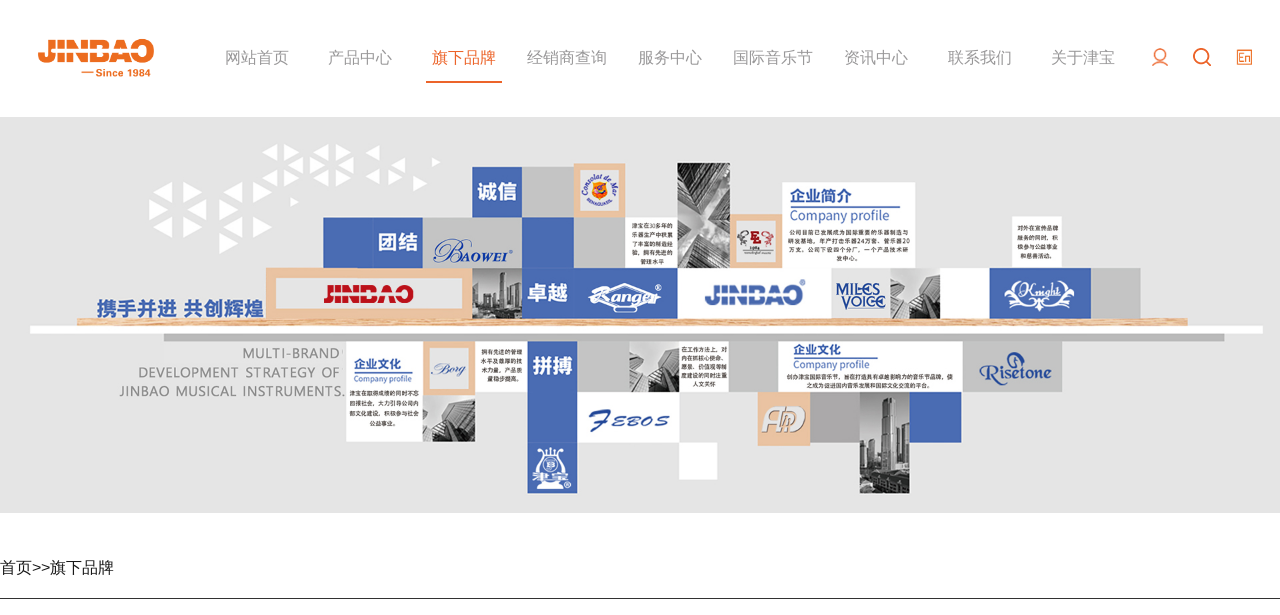

--- FILE ---
content_type: text/html; charset=utf-8
request_url: http://www.jinbaomusic.com/index.php?s=index/show/index&id=442
body_size: 4453
content:
<!DOCTYPE html>
<html lang="zh-CN">
<head>
    <meta charset="UTF-8">
    <meta name="renderer" content="webkit|ie-comp|ie-stand">
    <meta http-equiv="X-UA-Compatible" content="IE=Edge">
    <meta name="viewport" content="width=device-width, initial-scale=1, maximum-scale=1, minimum-scale=1, user-scalable=no">
    <meta name="applicable-device" content="pc,wap">
    <meta name="MobileOptimized" content="width"/>
    <meta name="HandheldFriendly" content="true"/>
    <title>Ranger-天津市津宝乐器有限公司</title>
    <meta name="keywords" content="Ranger">
    <meta name="description" content="   在素质教育成为教育思想主流的今天,音乐教育越来越受家庭、学校和社会的普遍关注,成为培养青少年全面发展的基础教育。   Ranger因你需要而生，产品从外形设计及使用性能，特别注重青少年的使用体验，将音乐表现力淋漓尽致地进行发挥。Ranger产品涵盖了西洋打击乐、铜管乐器、木管乐器全系产品，我们将产品聚焦于创新型、...">
    <script type="text/javascript" src="/template/default/index/js/jquery-1.12.4.min.js"></script>
    <link rel="stylesheet" href="/template/default/index/css/yunu.css">
    <link rel="stylesheet" href="/template/default/index/css/swiper.min.css">
    <link rel="stylesheet" href="/template/default/index/css/font-awesome.min.css">
    <script type="text/javascript" src="/template/default/index/js/yunu.js"></script>
    <script type="text/javascript" src="/template/default/index/js/Superslide.js"></script>
    <script type="text/javascript" src="/template/default/index/js/swiper.min.js"></script>
</head>
<body>
        <div class="header" id="header">
        <div class="head_top clearfix" id="headtop">
            <div class="center">
                <div class="text clearfix">
                    <div class="logo">
                        <a href="http://www.jinbaomusic.com/"><img src="/uploads/image/20220225/2.png"></a>
                    </div>
                    <div class="nav">
                        <ul>
                            <li><a href="http://www.jinbaomusic.com/">网站首页</a></li>
                                                        	<li >
                            		<a href="http://www.jinbaomusic.com/index.php?s=index/category/index&id=142">产品中心</a>
		                            <div class="v_list">
		                                		                                    <a href="http://www.jinbaomusic.com/index.php?s=index/category/index&id=142">现代打击乐器</a>
		                                		                                    <a href="http://www.jinbaomusic.com/index.php?s=index/category/index&id=143">古典打击乐器</a>
		                                		                                    <a href="http://www.jinbaomusic.com/index.php?s=index/category/index&id=133">中国民族打击乐器</a>
		                                		                                    <a href="http://www.jinbaomusic.com/index.php?s=index/category/index&id=147">硬件</a>
		                                		                                    <a href="http://www.jinbaomusic.com/index.php?s=index/category/index&id=135">节奏乐器</a>
		                                		                                    <a href="http://www.jinbaomusic.com/index.php?s=index/category/index&id=267">乐器配件</a>
		                                		                                    <a href="http://www.jinbaomusic.com/index.php?s=index/category/index&id=191">铜管乐器</a>
		                                		                                    <a href="http://www.jinbaomusic.com/index.php?s=index/category/index&id=27">木管乐器</a>
		                                		                            </div>
                            	</li>
                                                          	<li class="active">
                            		<a href="http://www.jinbaomusic.com/index.php?s=index/category/index&id=101">旗下品牌</a>
		                            <div class="v_list">
		                                		                            </div>
                            	</li>
                                                          	<li >
                            		<a href="http://www.jinbaomusic.com/index.php?s=index/category/index&id=103">经销商查询</a>
		                            <div class="v_list">
		                                		                            </div>
                            	</li>
                                                          	<li >
                            		<a href="http://www.jinbaomusic.com/index.php?s=index/category/index&id=104">服务中心</a>
		                            <div class="v_list">
		                                		                                    <a href="http://www.jinbaomusic.com/index.php?s=index/category/index&id=118">下载中心</a>
		                                		                            </div>
                            	</li>
                                                          	<li >
                            		<a href="http://www.jinbaomusic.com/index.php?s=index/category/index&id=105">国际音乐节</a>
		                            <div class="v_list">
		                                		                            </div>
                            	</li>
                                                          	<li >
                            		<a href="http://www.jinbaomusic.com/index.php?s=index/category/index&id=28">资讯中心</a>
		                            <div class="v_list">
		                                		                                    <a href="http://www.jinbaomusic.com/index.php?s=index/category/index&id=88">公司新闻</a>
		                                		                                    <a href="http://www.jinbaomusic.com/index.php?s=index/category/index&id=89">新品资讯</a>
		                                		                                    <a href="http://www.jinbaomusic.com/index.php?s=index/category/index&id=90">音乐空间</a>
		                                		                                    <a href="http://www.jinbaomusic.com/index.php?s=index/category/index&id=102">视频中心</a>
		                                		                            </div>
                            	</li>
                                                          	<li >
                            		<a href="http://www.jinbaomusic.com/index.php?s=index/category/index&id=215">联系我们</a>
		                            <div class="v_list">
		                                		                            </div>
                            	</li>
                                                          	<li >
                            		<a href="http://www.jinbaomusic.com/index.php?s=index/category/index&id=107">关于津宝</a>
		                            <div class="v_list">
		                                		                            </div>
                            	</li>
                                                      </ul>
                    </div>
                    <div class="tel">
                       	                        <a href="http://www.jinbaomusic.com/index.php?s=index/category/index&id=119"><img src="/template/default/index/img/ic6.png"></a>
                        
						                    	<a class="searchbtn" href="javascript:;"><img src="/template/default/index/img/search9.png"></a>
                    	 <a href="http://enmusic.test8.yuanhang.org/"><img src="/template/default/index/img/en.png"></a>
                    </div>
                    <div class="search_list">
                        <form action="http://www.jinbaomusic.com/index.php?s=index/search/index" method="get">
                            <input type="hidden" name="s" value="index/search/index">
                            <select name="cid">
                                <option value="21">产品中心</option>
                                <option value="28">资讯中心</option>
                                <option value="208">经销商查询</option>
                                <option value="91">艺术家</option>
                            </select>
                            <input class="inp1" type="text" name="key" name="" placeholder="请输入搜索内容">
                            <button class="inp2" type="submit">搜索</button>
                        </form>
                    </div>
                    <script>
                        $(".searchbtn").on('click', function (event) {
                            if($(".search_list").css("display")=="none"){
                                $(".search_list").slideDown(600);
                            }else{
                                $(".search_list").slideUp(600);
                            }
                        }); 
                    </script>
                    <!--<script type="text/javascript">
                        $(".nav li").hover(function(){
                            $(this).toggleClass("active").siblings('.nav li').removeClass("active");
                            $(this).children(".nav .v_list").slideToggle(150).siblings("#app_menu .v_list").slideUp(150);
                        });
                    </script>-->
                </div>
            </div>
        </div>
    </div>
    <script type="text/javascript">
        $(document).ready(function() {
            var navOffset=$(".header").offset().top;
            $(window).scroll(function(){
                var scrollPos=$(window).scrollTop();
                if(scrollPos >navOffset){
                    $("#headtop").addClass("fixed");
                }else{
                    $("#headtop").removeClass("fixed");
                }
            });
        });
    </script>

    <div class="m_header">
        <div class="m_head_content" id="mheader">
            <div class="m_head_logo">
               <a href="http://www.jinbaomusic.com/"><img src="/uploads/image/20220225/2.png"></a>
            </div>
            <div class="menu" id="menu"><img src="/template/default/index/img/menu.png"></div>
            <div class="tel">
            	                <a href="http://www.jinbaomusic.com/index.php?s=index/category/index&id=119"><img src="/template/default/index/img/ic6.png"></a>
                
            	<a class="msearchbtn" href="javascript:;"><img src="/template/default/index/img/search9.png"></a>
            	 <a href="http://enmusic.test8.yuanhang.org/"><img src="/template/default/index/img/en.png"></a>
            </div>
            <div class="msearch_list">
                <form action="http://www.jinbaomusic.com/index.php?s=index/search/index" method="post">
                    <select name="cid">
                        <option value="21">产品中心</option>
                        <option value="28">资讯中心</option>
                        <option value="208">经销商查询</option>
                        <option value="91">艺术家</option>
                    </select>
                    <input class="inp1" type="text" name="key" name="" placeholder="请输入搜索内容">
                    <button class="inp2" type="submit">搜索</button>
                </form>
            </div>
        </div>
        <div class="app_menu" id="app_menu">
            <ul>
                <li><a href="http://www.jinbaomusic.com/"><span>网站首页</span></a></li>
                                 <li><a href="http://www.jinbaomusic.com/index.php?s=index/category/index&id=142"><span>产品中心</span></a></li>
                               <li><a href="http://www.jinbaomusic.com/index.php?s=index/category/index&id=101"><span>旗下品牌</span></a></li>
                               <li><a href="http://www.jinbaomusic.com/index.php?s=index/category/index&id=103"><span>经销商查询</span></a></li>
                               <li><a href="http://www.jinbaomusic.com/index.php?s=index/category/index&id=104"><span>服务中心</span></a></li>
                               <li><a href="http://www.jinbaomusic.com/index.php?s=index/category/index&id=105"><span>国际音乐节</span></a></li>
                               <li><a href="http://www.jinbaomusic.com/index.php?s=index/category/index&id=28"><span>资讯中心</span></a></li>
                               <li><a href="http://www.jinbaomusic.com/index.php?s=index/category/index&id=215"><span>联系我们</span></a></li>
                               <li><a href="http://www.jinbaomusic.com/index.php?s=index/category/index&id=107"><span>关于津宝</span></a></li>
                           </ul>
        </div>
        <script type="text/javascript">
            $("#menu").on('click', function (event) {
                if($("#app_menu").css("display")=="none"){
                    $("#app_menu").slideDown(600);
                }else{
                    $("#app_menu").slideUp(600);
                }
            }); 
            $("#app_menu li").eq(2).addClass('on');
            $("#app_menu li").eq(3).addClass('on');

            $("#app_menu li").click(function(){
                $(this).toggleClass("active").siblings('#app_menu li').removeClass("active");//切换图标
                $(this).next("#app_menu .v_list").slideToggle(500).siblings("#app_menu .v_list").slideUp(500);
            });
            $(".msearchbtn").on('click', function (event) {
                if($(".msearch_list").css("display")=="none"){
                    $(".msearch_list").slideDown(600);
                }else{
                    $(".msearch_list").slideUp(600);
                }
            }); 
        </script>
    </div>

    <div class="pc_banner">
        <div class="pcbanner">
            <div class="swiper-wrapper">
            	                    <div class="swiper-slide slide1"><img src="/uploads/image/20240228/910c5efa538159b311f02cc19d67478a.jpg"></div>
                
            </div>
        </div>
    </div>

    <div class="m_banner mtop">
        <div class="mbanner">
            <div class="swiper-wrapper">
               			
                <div class="swiper-slide slide1"><img src="/uploads/image/20250923/529c2c2441249f6afcc46109cb7cada7.jpg"></div>
                		
                <div class="swiper-slide slide1"><img src="/uploads/image/20201117/21cc7b3231a752107a6958376a9e9dfc.jpg"></div>
                		
                <div class="swiper-slide slide1"><img src="/uploads/image/20210928/1307fb920470a7b2a710cea2af5168c9.jpg"></div>
                		
                <div class="swiper-slide slide1"><img src="/uploads/image/20210811/dc49eaf133d0f33c474e457a77f6cee3.jpg"></div>
                		
                <div class="swiper-slide slide1"><img src="/uploads/image/20201117/6081a227b546b093d2056bbb1fcf917a.jpg"></div>
                		
                <div class="swiper-slide slide1"><img src="/uploads/image/20201117/d955e1874fc1eb376698180038e23008.jpg"></div>
                            </div>
            <div class="pagination"></div>
        </div>
        <script type="text/javascript">
            var mySwiper = new Swiper('.mbanner', {
                speed: 500,
                autoplay: {
                    delay:5000
                },
                loop : true,
                pagination: {
                    el: '.mbanner .pagination',
                    type: 'bullets',
                },
            })
        </script>
    </div>


    <div class="main">
        <div class="pp_show clearfix">
            <div class="center">
                <div class="crumbs clearfix">
                    <p>
                        <a href="http://www.jinbaomusic.com/">首页</a>&gt;&gt;<a href="http://www.jinbaomusic.com/index.php?s=index/category/index&id=101">旗下品牌</a>                    </p>
                </div>
                <div class="box clearfix">
                    <div class="text1 clearfix">
                        <img src="/uploads/image/20201207/efeffdb91a905152862f6e6a53d1dad1.jpg">
                        <span>Ranger</span>
                        <div class="content clearfix">
                            <p>&nbsp; &nbsp; &nbsp; &nbsp;在素质教育成为教育思想主流的今天,音乐教育越来越受家庭、学校和社会的普遍关注,成为培养青少年全面发展的基础教育。</p><p><br/></p><p>&nbsp; &nbsp; &nbsp; &nbsp;Ranger因你需要而生，产品从外形设计及使用性能，特别注重青少年的使用体验，将音乐表现力淋漓尽致地进行发挥。Ranger产品涵盖了西洋打击乐、铜管乐器、木管乐器全系产品，我们将产品聚焦于创新型、实用性和时代感，精心打造品牌发展，音乐让生活更美好，音乐教育路上，你我同行！</p><p><br/></p>                        </div>
                    </div>
                    <div class="text2 clearfix">
                        <h4>产品展示</h4>
                        <ul>
                                                            <li>
                                    <a href="http://www.jinbaomusic.com/index.php?s=index/show/index&id=987">
                                        <div class="imgauto"><img src="/uploads/image/20211008/c9e7ffe5fc86c12b134551ad91f9cb50.jpg"></div>
                                        <span>军号降B调附带红色护手绳 防滑脱号嘴</span>
                                    </a>
                                </li>
                                                            <li>
                                    <a href="http://www.jinbaomusic.com/index.php?s=index/show/index&id=338">
                                        <div class="imgauto"><img src="/uploads/image/20200611/248f550416de1b751df58fd0f53110fa.jpg"></div>
                                        <span>JBAF-800  中音长笛 G调 白铜管体</span>
                                    </a>
                                </li>
                                                            <li>
                                    <a href="http://www.jinbaomusic.com/index.php?s=index/show/index&id=1352">
                                        <div class="imgauto"><img src="/uploads/image/20241218/f9aff4d98cb4e97d5cd558917f6acd6f.jpg"></div>
                                        <span>专业室内指挥台</span>
                                    </a>
                                </li>
                                                            <li>
                                    <a href="http://www.jinbaomusic.com/index.php?s=index/show/index&id=581">
                                        <div class="imgauto"><img src="/uploads/image/20210507/cb97d3a56546743a26ae5eb468b7ade7.jpg"></div>
                                        <span>JBMB-1071/JBMB-1072学生小队鼓/学生大队鼓</span>
                                    </a>
                                </li>
                                                            <li>
                                    <a href="http://www.jinbaomusic.com/index.php?s=index/show/index&id=991">
                                        <div class="imgauto"><img src="/uploads/image/20211013/679639b003d9d05ecf918f7da3b4390b.jpg"></div>
                                        <span>JBBAS-600巴松C调</span>
                                    </a>
                                </li>
                                                            <li>
                                    <a href="http://www.jinbaomusic.com/index.php?s=index/show/index&id=566">
                                        <div class="imgauto"><img src="/uploads/image/20210506/0f45b2e3c3796f3ef43b175865aace50.jpg"></div>
                                        <span>JBSS1085小军鼓 不锈钢鼓腔</span>
                                    </a>
                                </li>
                                                            <li>
                                    <a href="http://www.jinbaomusic.com/index.php?s=index/show/index&id=580">
                                        <div class="imgauto"><img src="/uploads/image/20210507/7eb0ad736355716fdcf6dff7351bdae6.jpg"></div>
                                        <span>JBMB2412A铝腔大军鼓</span>
                                    </a>
                                </li>
                                                            <li>
                                    <a href="http://www.jinbaomusic.com/index.php?s=index/show/index&id=1336">
                                        <div class="imgauto"><img src="/uploads/image/20241213/76559e9957f591b53860091e84407ef7.jpg"></div>
                                        <span>JBMP-S1812行进大鼓</span>
                                    </a>
                                </li>
                                                    </ul>
                    </div>
                </div>
            </div>
        </div>
    </div>
     <div class="footer">
    	<div class="center">
    		<div class="box clearfix">
                <div class="fl">
                    <a href="javascript:;"><img src="/uploads/image/20201124/bc01d9b149b302277229c80430c761b8.png" /></a>
                    <!--<span>网址：www.jinbaomusic.com</span>-->
                </div>
                <div class="mid">
                	
                	 <ul>
                        <li><span>新闻中心</span></li>
                                              <li><a href="http://www.jinbaomusic.com/index.php?s=index/category/index&id=88">公司新闻</a></li>
                                             <li><a href="http://www.jinbaomusic.com/index.php?s=index/category/index&id=89">新品资讯</a></li>
                                             <li><a href="http://www.jinbaomusic.com/index.php?s=index/category/index&id=90">音乐空间</a></li>
                                             <li><a href="http://www.jinbaomusic.com/index.php?s=index/category/index&id=102">视频中心</a></li>
                                            </ul>
                    
                    <ul>
                        <li><span>产品展示</span></li>
                                                <li><a href="http://www.jinbaomusic.com/index.php?s=index/category/index&id=142">现代打击乐器</a></li>
                                               <li><a href="http://www.jinbaomusic.com/index.php?s=index/category/index&id=143">古典打击乐器</a></li>
                                               <li><a href="http://www.jinbaomusic.com/index.php?s=index/category/index&id=133">中国民族打击乐器</a></li>
                                               <li><a href="http://www.jinbaomusic.com/index.php?s=index/category/index&id=147">硬件</a></li>
                                               <li><a href="http://www.jinbaomusic.com/index.php?s=index/category/index&id=135">节奏乐器</a></li>
                                               <li><a href="http://www.jinbaomusic.com/index.php?s=index/category/index&id=267">乐器配件</a></li>
                                               <li><a href="http://www.jinbaomusic.com/index.php?s=index/category/index&id=191">铜管乐器</a></li>
                                               <li><a href="http://www.jinbaomusic.com/index.php?s=index/category/index&id=27">木管乐器</a></li>
                                               <li><a href="http://www.jinbaomusic.com/index.php?s=index/category/index&id=231">津宝S系列产品</a></li>
                                               <li><a href="http://www.jinbaomusic.com/index.php?s=index/category/index&id=229">卡洛斯品牌</a></li>
                                               <li><a href="http://www.jinbaomusic.com/index.php?s=index/category/index&id=239">津宝S系列打击乐</a></li>
                                               <li><a href="http://www.jinbaomusic.com/index.php?s=index/category/index&id=224">羽翼系列</a></li>
                                               <li><a href="http://www.jinbaomusic.com/index.php?s=index/category/index&id=230">津宝H系列产品</a></li>
                                           </ul>
                   
                </div>
    			<div class="fr">
                    <span>关于我们</span>
                    <div class="text">
                        <p>电话：400-605-6166</p>
                        <p>传真：400-605-6166</p>
                        <p>E-mail：sales5@jinbaomusic.com</p>
                        <p>QQ：455133630</p>
                        <p>地址：天津市宝坻区宝平街道迎薰街1-2号</p>
                    </div>      
                </div>
    		</div>
    	</div>
        <div class="copyright clearfix">
            <p>CopyRight 2019 All Right Reserved 天津市津宝乐器有限公司 
<a href="https://beian.miit.gov.cn">ICP:津ICP备11000630号-1</a>
<a href="http://www.beian.gov.cn/portal/registerSystemInfo?recordcode=12011502000012" target="_blank" rel="nofollow">津公网安备 12011502000012号</a>
      投诉举报电话：022-59215555 投诉举报邮箱：sales5@jinbaomusic.com</p>
        </div>
    </div>

    <script type="text/javascript">
        $(function () {
            $('.imgauto img').imgAuto();
        })
    </script>
</body>
</html>

--- FILE ---
content_type: text/css
request_url: http://www.jinbaomusic.com/template/default/index/css/yunu.css
body_size: 14985
content:
/****************************** components ******************************/


.fl {
  float: left;
}

.fr {
  float: right;
}

.clear {
  clear: both;
}

.clearfix, .container:after,
.row:after, ul {
  *zoom: 1;
}

.clearfix:after, .container:after,
.row:after, ul:after {
  content: " ";
  display: block;
  height: 0;
  clear: both;
  visibility: hidden;
}

.ellipsis {
  text-overflow: ellipsis;
  white-space: nowrap;
  overflow: hidden;
}

.container {
  margin-right: auto;
  margin-left: auto;
}

.content img {
  max-width: 100%;
}

.content_box,
.content_box *,
.content_box *:before,
.content_box *:after {
  box-sizing: content-box;
}

.ml5 {
  margin-left: 5px;
}

.mt5 {
  margin-top: 5px;
}

.mr5 {
  margin-right: 5px;
}

.mb5 {
  margin-bottom: 5px;
}

.mg5 {
  margin: 5px;
}

.pl5 {
  padding-left: 5px;
}

.pt5 {
  padding-top: 5px;
}

.pr5 {
  padding-right: 5px;
}

.pb5 {
  padding-bottom: 5px;
}

.pd5 {
  padding: 5px;
}

.ml10 {
  margin-left: 10px;
}

.mt10 {
  margin-top: 10px;
}

.mr10 {
  margin-right: 10px;
}

.mb10 {
  margin-bottom: 10px;
}

.mg10 {
  margin: 10px;
}

.pl10 {
  padding-left: 10px;
}

.pt10 {
  padding-top: 10px;
}

.pr10 {
  padding-right: 10px;
}

.pb10 {
  padding-bottom: 10px;
}

.pd10 {
  padding: 10px;
}

.ml15 {
  margin-left: 15px;
}

.mt15 {
  margin-top: 15px;
}

.mr15 {
  margin-right: 15px;
}

.mb15 {
  margin-bottom: 15px;
}

.mg15 {
  margin: 15px;
}

.pl15 {
  padding-left: 15px;
}

.pt15 {
  padding-top: 15px;
}

.pr15 {
  padding-right: 15px;
}

.pb15 {
  padding-bottom: 15px;
}

.pd15 {
  padding: 15px;
}

.ml20 {
  margin-left: 20px;
}

.mt20 {
  margin-top: 20px;
}

.mr20 {
  margin-right: 20px;
}

.mb20 {
  margin-bottom: 20px;
}

.mg20 {
  margin: 20px;
}

.pl20 {
  padding-left: 20px;
}

.pt20 {
  padding-top: 20px;
}

.pr20 {
  padding-right: 20px;
}

.pb20 {
  padding-bottom: 20px;
}

.pd20 {
  padding: 20px;
}

.ml25 {
  margin-left: 25px;
}

.mt25 {
  margin-top: 25px;
}

.mr25 {
  margin-right: 25px;
}

.mb25 {
  margin-bottom: 25px;
}

.mg25 {
  margin: 25px;
}

.pl25 {
  padding-left: 25px;
}

.pt25 {
  padding-top: 25px;
}

.pr25 {
  padding-right: 25px;
}

.pb25 {
  padding-bottom: 25px;
}

.pd25 {
  padding: 25px;
}

.ml30 {
  margin-left: 30px;
}

.mt30 {
  margin-top: 30px;
}

.mr30 {
  margin-right: 30px;
}

.mb30 {
  margin-bottom: 30px;
}

.mg30 {
  margin: 30px;
}

.pl30 {
  padding-left: 30px;
}

.pt30 {
  padding-top: 30px;
}

.pr30 {
  padding-right: 30px;
}

.pb30 {
  padding-bottom: 30px;
}

.pd30 {
  padding: 30px;
}

.ml35 {
  margin-left: 35px;
}

.mt35 {
  margin-top: 35px;
}

.mr35 {
  margin-right: 35px;
}

.mb35 {
  margin-bottom: 35px;
}

.mg35 {
  margin: 35px;
}

.pl35 {
  padding-left: 35px;
}

.pt35 {
  padding-top: 35px;
}

.pr35 {
  padding-right: 35px;
}

.pb35 {
  padding-bottom: 35px;
}

.pd35 {
  padding: 35px;
}

.ml40 {
  margin-left: 40px;
}

.mt40 {
  margin-top: 40px;
}

.mr40 {
  margin-right: 40px;
}

.mb40 {
  margin-bottom: 40px;
}

.mg40 {
  margin: 40px;
}

.pl40 {
  padding-left: 40px;
}

.pt40 {
  padding-top: 40px;
}

.pr40 {
  padding-right: 40px;
}

.pb40 {
  padding-bottom: 40px;
}

.pd40 {
  padding: 40px;
}

.ml45 {
  margin-left: 45px;
}

.mt45 {
  margin-top: 45px;
}

.mr45 {
  margin-right: 45px;
}

.mb45 {
  margin-bottom: 45px;
}

.mg45 {
  margin: 45px;
}

.pl45 {
  padding-left: 45px;
}

.pt45 {
  padding-top: 45px;
}

.pr45 {
  padding-right: 45px;
}

.pb45 {
  padding-bottom: 45px;
}

.pd45 {
  padding: 45px;
}

.ml50 {
  margin-left: 50px;
}

.mt50 {
  margin-top: 50px;
}

.mr50 {
  margin-right: 50px;
}

.mb50 {
  margin-bottom: 50px;
}

.mg50 {
  margin: 50px;
}

.pl50 {
  padding-left: 50px;
}

.pt50 {
  padding-top: 50px;
}

.pr50 {
  padding-right: 50px;
}

.pb50 {
  padding-bottom: 50px;
}

.pd50 {
  padding: 50px;
}

.f12 {
  font-size: 12px;
}

.f14 {
  font-size: 14px;
}

.f16 {
  font-size: 16px;
}

.f18 {
  font-size: 18px;
}

.f20 {
  font-size: 20px;
}

.f22 {
  font-size: 22px;
}

.f24 {
  font-size: 24px;
}

.f26 {
  font-size: 26px;
}

.f28 {
  font-size: 28px;
}

.f30 {
  font-size: 30px;
}

.f32 {
  font-size: 32px;
}

.f34 {
  font-size: 34px;
}

.f36 {
  font-size: 36px;
}

/*! normalize.css v6.0.0 | MIT License | github.com/necolas/normalize.css */
/* Document
   ========================================================================== */
/**
 * 1. Correct the line height in all browsers.
 * 2. Prevent adjustments of font size after orientation changes in
 *    IE on Windows Phone and in iOS.
 */
html {
  line-height: 1.15;
  /* 1 */
  -ms-text-size-adjust: 100%;
  /* 2 */
  -webkit-text-size-adjust: 100%;
  /* 2 */
}

/* Sections
   ========================================================================== */
/**
 * Add the correct display in IE 9-.
 */
article,
aside,
footer,
header,
nav,
section {
  display: block;
}

/**
 * Correct the font size and margin on `h1` elements within `section` and
 * `article` contexts in Chrome, Firefox, and Safari.
 */
h1 {
  font-size: 2em;
  margin: 0.67em 0;
}

/* Grouping content
   ========================================================================== */
/**
 * Add the correct display in IE 9-.
 * 1. Add the correct display in IE.
 */
figcaption,
figure,
main {
  /* 1 */
  display: block;
}

/**
 * Add the correct margin in IE 8.
 */
figure {
  margin: 1em 40px;
}

/**
 * 1. Add the correct box sizing in Firefox.
 * 2. Show the overflow in Edge and IE.
 */
hr {
  box-sizing: content-box;
  /* 1 */
  height: 0;
  /* 1 */
  overflow: visible;
  /* 2 */
}

/**
 * 1. Correct the inheritance and scaling of font size in all browsers.
 * 2. Correct the odd `em` font sizing in all browsers.
 */
pre {
  font-family: monospace, monospace;
  /* 1 */
  font-size: 1em;
  /* 2 */
}

/* Text-level semantics
   ========================================================================== */
/**
 * 1. Remove the gray background on active links in IE 10.
 * 2. Remove gaps in links underline in iOS 8+ and Safari 8+.
 */
a {
  background-color: transparent;
  /* 1 */
  -webkit-text-decoration-skip: objects;
  /* 2 */
}

/**
 * 1. Remove the bottom border in Chrome 57- and Firefox 39-.
 * 2. Add the correct text decoration in Chrome, Edge, IE, Opera, and Safari.
 */
abbr[title] {
  border-bottom: none;
  /* 1 */
  text-decoration: underline;
  /* 2 */
  text-decoration: underline dotted;
  /* 2 */
}

/**
 * Prevent the duplicate application of `bolder` by the next rule in Safari 6.
 */
b,
strong {
  font-weight: inherit;
}

/**
 * Add the correct font weight in Chrome, Edge, and Safari.
 */
b,
strong {
  font-weight: bolder;
}

/**
 * 1. Correct the inheritance and scaling of font size in all browsers.
 * 2. Correct the odd `em` font sizing in all browsers.
 */
code,
kbd,
samp {
  font-family: monospace, monospace;
  /* 1 */
  font-size: 1em;
  /* 2 */
}

/**
 * Add the correct font style in Android 4.3-.
 */
dfn {
  font-style: italic;
}

/**
 * Add the correct background and color in IE 9-.
 */
mark {
  background-color: #ff0;
  color: #000;
}

/**
 * Add the correct font size in all browsers.
 */
small {
  font-size: 80%;
}

/**
 * Prevent `sub` and `sup` elements from affecting the line height in
 * all browsers.
 */
sub,
sup {
  font-size: 75%;
  line-height: 0;
  position: relative;
  vertical-align: baseline;
}

sub {
  bottom: -0.25em;
}

sup {
  top: -0.5em;
}

/* Embedded content
   ========================================================================== */
/**
 * Add the correct display in IE 9-.
 */
audio,
video {
  display: inline-block;
}

/**
 * Add the correct display in iOS 4-7.
 */
audio:not([controls]) {
  display: none;
  height: 0;
}

/**
 * Remove the border on images inside links in IE 10-.
 */
img {
  border-style: none;
}

/**
 * Hide the overflow in IE.
 */
svg:not(:root) {
  overflow: hidden;
}

/* Forms
   ========================================================================== */
/**
 * Remove the margin in Firefox and Safari.
 */
button,
input,
optgroup,
select,
textarea {
  margin: 0;
}

/**
 * Show the overflow in IE.
 * 1. Show the overflow in Edge.
 */
button,
input {
  /* 1 */
  overflow: visible;
}

/**
 * Remove the inheritance of text transform in Edge, Firefox, and IE.
 * 1. Remove the inheritance of text transform in Firefox.
 */
button,
select {
  /* 1 */
  text-transform: none;
}

/**
 * 1. Prevent a WebKit bug where (2) destroys native `audio` and `video`
 *    controls in Android 4.
 * 2. Correct the inability to style clickable types in iOS and Safari.
 */
button,
html [type="button"],
[type="reset"],
[type="submit"] {
  -webkit-appearance: button;
  /* 2 */
}

/**
 * Remove the inner border and padding in Firefox.
 */
button::-moz-focus-inner,
[type="button"]::-moz-focus-inner,
[type="reset"]::-moz-focus-inner,
[type="submit"]::-moz-focus-inner {
  border-style: none;
  padding: 0;
}

/**
 * Restore the focus styles unset by the previous rule.
 */
button:-moz-focusring,
[type="button"]:-moz-focusring,
[type="reset"]:-moz-focusring,
[type="submit"]:-moz-focusring {
  outline: 1px dotted ButtonText;
}

/**
 * 1. Correct the text wrapping in Edge and IE.
 * 2. Correct the color inheritance from `fieldset` elements in IE.
 * 3. Remove the padding so developers are not caught out when they zero out
 *    `fieldset` elements in all browsers.
 */
legend {
  box-sizing: border-box;
  /* 1 */
  color: inherit;
  /* 2 */
  display: table;
  /* 1 */
  max-width: 100%;
  /* 1 */
  padding: 0;
  /* 3 */
  white-space: normal;
  /* 1 */
}

/**
 * 1. Add the correct display in IE 9-.
 * 2. Add the correct vertical alignment in Chrome, Firefox, and Opera.
 */
progress {
  display: inline-block;
  /* 1 */
  vertical-align: baseline;
  /* 2 */
}

/**
 * Remove the default vertical scrollbar in IE.
 */
textarea {
  overflow: auto;
}

/**
 * 1. Add the correct box sizing in IE 10-.
 * 2. Remove the padding in IE 10-.
 */
[type="checkbox"],
[type="radio"] {
  box-sizing: border-box;
  /* 1 */
  padding: 0;
  /* 2 */
}

/**
 * Correct the cursor style of increment and decrement buttons in Chrome.
 */
[type="number"]::-webkit-inner-spin-button,
[type="number"]::-webkit-outer-spin-button {
  height: auto;
}

/**
 * 1. Correct the odd appearance in Chrome and Safari.
 * 2. Correct the outline style in Safari.
 */
[type="search"] {
  -webkit-appearance: textfield;
  /* 1 */
  outline-offset: -2px;
  /* 2 */
}

/**
 * Remove the inner padding and cancel buttons in Chrome and Safari on macOS.
 */
[type="search"]::-webkit-search-cancel-button,
[type="search"]::-webkit-search-decoration {
  -webkit-appearance: none;
}

/**
 * 1. Correct the inability to style clickable types in iOS and Safari.
 * 2. Change font properties to `inherit` in Safari.
 */
::-webkit-file-upload-button {
  -webkit-appearance: button;
  /* 1 */
  font: inherit;
  /* 2 */
}

/* Interactive
   ========================================================================== */
/*
 * Add the correct display in IE 9-.
 * 1. Add the correct display in Edge, IE, and Firefox.
 */
details,
menu {
  display: block;
}

/*
 * Add the correct display in all browsers.
 */
summary {
  display: list-item;
}

/* Scripting
   ========================================================================== */
/**
 * Add the correct display in IE 9-.
 */
canvas {
  display: inline-block;
}

/**
 * Add the correct display in IE.
 */
template {
  display: none;
}

/* Hidden
   ========================================================================== */
/**
 * Add the correct display in IE 10-.
 */
[hidden] {
  display: none;
}

* {
  box-sizing: border-box;
}

*:before,
*:after {
  box-sizing: border-box;
}

.yunu-infocontent-body img {
  max-width: 100%;
  display: block;
}

blockquote,
body,
button,
dd,
dl,
dt,
fieldset,
form,
h1,
h2,
h3,
h4,
h5,
h6,
hr,
input,
legend,
li,
ol,
p,
pre,
td,
textarea,
th,
ul {
  margin: 0;
  padding: 0;
}

address,
cite,
dfn,
em,
var {
  font-style: normal;
}

sup {
  vertical-align: text-top;
}

sub {
  vertical-align: text-bottom;
}

legend {
  color: #000;
}

fieldset,
img {
  border: 0;
}

body,
button,
input,
select,
textarea {
  font: 14px/1.5 "\5FAE\8F6F\96C5\9ED1", "arial";
  color: #333;
  font-size: 14px;
}

table {
  border-collapse: collapse;
  border-spacing: 0;
}

ul,
ol {
  list-style: none;
}

a,
button,
input[type="submit"],
input[type="button"],
input[type="reset"],
input[type="file"] {
  cursor: pointer;
}

a {
  color: inherit;
  color: expression(this.parentNode.currentStyle.color);
  text-decoration: none;
}

a:focus {
  outline: thin dotted;
}

a:active, a:hover {
  outline: 0;
}

h1 {
  font-size: 36px;
}

h2 {
  font-size: 32px;
}

h3 {
  font-size: 28px;
}

h4 {
  font-size: 24px;
}

h5 {
  font-size: 20px;
}

h6 {
  font-size: 16px;
}

small {
  font-size: 12px;
}

.col-xs-1,
.col-sm-1,
.col-md-1,
.col-lg-1,
.col-xs-2,
.col-sm-2,
.col-md-2,
.col-lg-2,
.col-xs-3,
.col-sm-3,
.col-md-3,
.col-lg-3,
.col-xs-4,
.col-sm-4,
.col-md-4,
.col-lg-4,
.col-xs-5,
.col-sm-5,
.col-md-5,
.col-lg-5,
.col-xs-6,
.col-sm-6,
.col-md-6,
.col-lg-6,
.col-xs-7,
.col-sm-7,
.col-md-7,
.col-lg-7,
.col-xs-8,
.col-sm-8,
.col-md-8,
.col-lg-8,
.col-xs-9,
.col-sm-9,
.col-md-9,
.col-lg-9,
.col-xs-10,
.col-sm-10,
.col-md-10,
.col-lg-10,
.col-xs-11,
.col-sm-11,
.col-md-11,
.col-lg-11,
.col-xs-12,
.col-sm-12,
.col-md-12,
.col-lg-12 {
  position: relative;
  min-height: 1px;
  padding-right: 15px;
  padding-left: 15px;
}

.col-xs-1,
.col-xs-2,
.col-xs-3,
.col-xs-4,
.col-xs-5,
.col-xs-6,
.col-xs-7,
.col-xs-8,
.col-xs-9,
.col-xs-10,
.col-xs-11,
.col-xs-12 {
  float: left;
}

.col-xs-12 {
  width: 100%;
}

.col-xs-11 {
  width: 91.66666667%;
}

.col-xs-10 {
  width: 83.33333333%;
}

.col-xs-9 {
  width: 75%;
}

.col-xs-8 {
  width: 66.66666667%;
}

.col-xs-7 {
  width: 58.33333333%;
}

.col-xs-6 {
  width: 50%;
}

.col-xs-5 {
  width: 41.66666667%;
}

.col-xs-4 {
  width: 33.33333333%;
}

.col-xs-3 {
  width: 25%;
}

.col-xs-2 {
  width: 16.66666667%;
}

.col-xs-1 {
  width: 8.33333333%;
}

.col-xs-pull-12 {
  right: 100%;
}

.col-xs-pull-11 {
  right: 91.66666667%;
}

.col-xs-pull-10 {
  right: 83.33333333%;
}

.col-xs-pull-9 {
  right: 75%;
}

.col-xs-pull-8 {
  right: 66.66666667%;
}

.col-xs-pull-7 {
  right: 58.33333333%;
}

.col-xs-pull-6 {
  right: 50%;
}

.col-xs-pull-5 {
  right: 41.66666667%;
}

.col-xs-pull-4 {
  right: 33.33333333%;
}

.col-xs-pull-3 {
  right: 25%;
}

.col-xs-pull-2 {
  right: 16.66666667%;
}

.col-xs-pull-1 {
  right: 8.33333333%;
}

.col-xs-pull-0 {
  right: auto;
}

.col-xs-push-12 {
  left: 100%;
}

.col-xs-push-11 {
  left: 91.66666667%;
}

.col-xs-push-10 {
  left: 83.33333333%;
}

.col-xs-push-9 {
  left: 75%;
}

.col-xs-push-8 {
  left: 66.66666667%;
}

.col-xs-push-7 {
  left: 58.33333333%;
}

.col-xs-push-6 {
  left: 50%;
}

.col-xs-push-5 {
  left: 41.66666667%;
}

.col-xs-push-4 {
  left: 33.33333333%;
}

.col-xs-push-3 {
  left: 25%;
}

.col-xs-push-2 {
  left: 16.66666667%;
}

.col-xs-push-1 {
  left: 8.33333333%;
}

.col-xs-push-0 {
  left: auto;
}

.col-xs-offset-12 {
  margin-left: 100%;
}

.col-xs-offset-11 {
  margin-left: 91.66666667%;
}

.col-xs-offset-10 {
  margin-left: 83.33333333%;
}

.col-xs-offset-9 {
  margin-left: 75%;
}

.col-xs-offset-8 {
  margin-left: 66.66666667%;
}

.col-xs-offset-7 {
  margin-left: 58.33333333%;
}

.col-xs-offset-6 {
  margin-left: 50%;
}

.col-xs-offset-5 {
  margin-left: 41.66666667%;
}

.col-xs-offset-4 {
  margin-left: 33.33333333%;
}

.col-xs-offset-3 {
  margin-left: 25%;
}

.col-xs-offset-2 {
  margin-left: 16.66666667%;
}

.col-xs-offset-1 {
  margin-left: 8.33333333%;
}

.col-xs-offset-0 {
  margin-left: 0;
}

@media screen and (min-width: 768px) {
  .col-sm-1,
  .col-sm-2,
  .col-sm-3,
  .col-sm-4,
  .col-sm-5,
  .col-sm-6,
  .col-sm-7,
  .col-sm-8,
  .col-sm-9,
  .col-sm-10,
  .col-sm-11,
  .col-sm-12 {
    float: left;
  }
  .col-sm-12 {
    width: 100%;
  }
  .col-sm-11 {
    width: 91.66666667%;
  }
  .col-sm-10 {
    width: 83.33333333%;
  }
  .col-sm-9 {
    width: 75%;
  }
  .col-sm-8 {
    width: 66.66666667%;
  }
  .col-sm-7 {
    width: 58.33333333%;
  }
  .col-sm-6 {
    width: 50%;
  }
  .col-sm-5 {
    width: 41.66666667%;
  }
  .col-sm-4 {
    width: 33.33333333%;
  }
  .col-sm-3 {
    width: 25%;
  }
  .col-sm-2 {
    width: 16.66666667%;
  }
  .col-sm-1 {
    width: 8.33333333%;
  }
  .col-sm-pull-12 {
    right: 100%;
  }
  .col-sm-pull-11 {
    right: 91.66666667%;
  }
  .col-sm-pull-10 {
    right: 83.33333333%;
  }
  .col-sm-pull-9 {
    right: 75%;
  }
  .col-sm-pull-8 {
    right: 66.66666667%;
  }
  .col-sm-pull-7 {
    right: 58.33333333%;
  }
  .col-sm-pull-6 {
    right: 50%;
  }
  .col-sm-pull-5 {
    right: 41.66666667%;
  }
  .col-sm-pull-4 {
    right: 33.33333333%;
  }
  .col-sm-pull-3 {
    right: 25%;
  }
  .col-sm-pull-2 {
    right: 16.66666667%;
  }
  .col-sm-pull-1 {
    right: 8.33333333%;
  }
  .col-sm-pull-0 {
    right: auto;
  }
  .col-sm-push-12 {
    left: 100%;
  }
  .col-sm-push-11 {
    left: 91.66666667%;
  }
  .col-sm-push-10 {
    left: 83.33333333%;
  }
  .col-sm-push-9 {
    left: 75%;
  }
  .col-sm-push-8 {
    left: 66.66666667%;
  }
  .col-sm-push-7 {
    left: 58.33333333%;
  }
  .col-sm-push-6 {
    left: 50%;
  }
  .col-sm-push-5 {
    left: 41.66666667%;
  }
  .col-sm-push-4 {
    left: 33.33333333%;
  }
  .col-sm-push-3 {
    left: 25%;
  }
  .col-sm-push-2 {
    left: 16.66666667%;
  }
  .col-sm-push-1 {
    left: 8.33333333%;
  }
  .col-sm-push-0 {
    left: auto;
  }
  .col-sm-offset-12 {
    margin-left: 100%;
  }
  .col-sm-offset-11 {
    margin-left: 91.66666667%;
  }
  .col-sm-offset-10 {
    margin-left: 83.33333333%;
  }
  .col-sm-offset-9 {
    margin-left: 75%;
  }
  .col-sm-offset-8 {
    margin-left: 66.66666667%;
  }
  .col-sm-offset-7 {
    margin-left: 58.33333333%;
  }
  .col-sm-offset-6 {
    margin-left: 50%;
  }
  .col-sm-offset-5 {
    margin-left: 41.66666667%;
  }
  .col-sm-offset-4 {
    margin-left: 33.33333333%;
  }
  .col-sm-offset-3 {
    margin-left: 25%;
  }
  .col-sm-offset-2 {
    margin-left: 16.66666667%;
  }
  .col-sm-offset-1 {
    margin-left: 8.33333333%;
  }
  .col-sm-offset-0 {
    margin-left: 0;
  }
}

@media screen and (min-width: 992px) {
  .col-md-1,
  .col-md-2,
  .col-md-3,
  .col-md-4,
  .col-md-5,
  .col-md-6,
  .col-md-7,
  .col-md-8,
  .col-md-9,
  .col-md-10,
  .col-md-11,
  .col-md-12 {
    float: left;
  }
  .col-md-12 {
    width: 100%;
  }
  .col-md-11 {
    width: 91.66666667%;
  }
  .col-md-10 {
    width: 83.33333333%;
  }
  .col-md-9 {
    width: 75%;
  }
  .col-md-8 {
    width: 66.66666667%;
  }
  .col-md-7 {
    width: 58.33333333%;
  }
  .col-md-6 {
    width: 50%;
  }
  .col-md-5 {
    width: 41.66666667%;
  }
  .col-md-4 {
    width: 33.33333333%;
  }
  .col-md-3 {
    width: 25%;
  }
  .col-md-2 {
    width: 16.66666667%;
  }
  .col-md-1 {
    width: 8.33333333%;
  }
  .col-md-pull-12 {
    right: 100%;
  }
  .col-md-pull-11 {
    right: 91.66666667%;
  }
  .col-md-pull-10 {
    right: 83.33333333%;
  }
  .col-md-pull-9 {
    right: 75%;
  }
  .col-md-pull-8 {
    right: 66.66666667%;
  }
  .col-md-pull-7 {
    right: 58.33333333%;
  }
  .col-md-pull-6 {
    right: 50%;
  }
  .col-md-pull-5 {
    right: 41.66666667%;
  }
  .col-md-pull-4 {
    right: 33.33333333%;
  }
  .col-md-pull-3 {
    right: 25%;
  }
  .col-md-pull-2 {
    right: 16.66666667%;
  }
  .col-md-pull-1 {
    right: 8.33333333%;
  }
  .col-md-pull-0 {
    right: auto;
  }
  .col-md-push-12 {
    left: 100%;
  }
  .col-md-push-11 {
    left: 91.66666667%;
  }
  .col-md-push-10 {
    left: 83.33333333%;
  }
  .col-md-push-9 {
    left: 75%;
  }
  .col-md-push-8 {
    left: 66.66666667%;
  }
  .col-md-push-7 {
    left: 58.33333333%;
  }
  .col-md-push-6 {
    left: 50%;
  }
  .col-md-push-5 {
    left: 41.66666667%;
  }
  .col-md-push-4 {
    left: 33.33333333%;
  }
  .col-md-push-3 {
    left: 25%;
  }
  .col-md-push-2 {
    left: 16.66666667%;
  }
  .col-md-push-1 {
    left: 8.33333333%;
  }
  .col-md-push-0 {
    left: auto;
  }
  .col-md-offset-12 {
    margin-left: 100%;
  }
  .col-md-offset-11 {
    margin-left: 91.66666667%;
  }
  .col-md-offset-10 {
    margin-left: 83.33333333%;
  }
  .col-md-offset-9 {
    margin-left: 75%;
  }
  .col-md-offset-8 {
    margin-left: 66.66666667%;
  }
  .col-md-offset-7 {
    margin-left: 58.33333333%;
  }
  .col-md-offset-6 {
    margin-left: 50%;
  }
  .col-md-offset-5 {
    margin-left: 41.66666667%;
  }
  .col-md-offset-4 {
    margin-left: 33.33333333%;
  }
  .col-md-offset-3 {
    margin-left: 25%;
  }
  .col-md-offset-2 {
    margin-left: 16.66666667%;
  }
  .col-md-offset-1 {
    margin-left: 8.33333333%;
  }
  .col-md-offset-0 {
    margin-left: 0;
  }
}

@media screen and (min-width: 1200px) {
  .col-lg-1,
  .col-lg-2,
  .col-lg-3,
  .col-lg-4,
  .col-lg-5,
  .col-lg-6,
  .col-lg-7,
  .col-lg-8,
  .col-lg-9,
  .col-lg-10,
  .col-lg-11,
  .col-lg-12 {
    float: left;
  }
  .col-lg-12 {
    width: 100%;
  }
  .col-lg-11 {
    width: 91.66666667%;
  }
  .col-lg-10 {
    width: 83.33333333%;
  }
  .col-lg-9 {
    width: 75%;
  }
  .col-lg-8 {
    width: 66.66666667%;
  }
  .col-lg-7 {
    width: 58.33333333%;
  }
  .col-lg-6 {
    width: 50%;
  }
  .col-lg-5 {
    width: 41.66666667%;
  }
  .col-lg-4 {
    width: 33.33333333%;
  }
  .col-lg-3 {
    width: 25%;
  }
  .col-lg-2 {
    width: 16.66666667%;
  }
  .col-lg-1 {
    width: 8.33333333%;
  }
  .col-lg-pull-12 {
    right: 100%;
  }
  .col-lg-pull-11 {
    right: 91.66666667%;
  }
  .col-lg-pull-10 {
    right: 83.33333333%;
  }
  .col-lg-pull-9 {
    right: 75%;
  }
  .col-lg-pull-8 {
    right: 66.66666667%;
  }
  .col-lg-pull-7 {
    right: 58.33333333%;
  }
  .col-lg-pull-6 {
    right: 50%;
  }
  .col-lg-pull-5 {
    right: 41.66666667%;
  }
  .col-lg-pull-4 {
    right: 33.33333333%;
  }
  .col-lg-pull-3 {
    right: 25%;
  }
  .col-lg-pull-2 {
    right: 16.66666667%;
  }
  .col-lg-pull-1 {
    right: 8.33333333%;
  }
  .col-lg-pull-0 {
    right: auto;
  }
  .col-lg-push-12 {
    left: 100%;
  }
  .col-lg-push-11 {
    left: 91.66666667%;
  }
  .col-lg-push-10 {
    left: 83.33333333%;
  }
  .col-lg-push-9 {
    left: 75%;
  }
  .col-lg-push-8 {
    left: 66.66666667%;
  }
  .col-lg-push-7 {
    left: 58.33333333%;
  }
  .col-lg-push-6 {
    left: 50%;
  }
  .col-lg-push-5 {
    left: 41.66666667%;
  }
  .col-lg-push-4 {
    left: 33.33333333%;
  }
  .col-lg-push-3 {
    left: 25%;
  }
  .col-lg-push-2 {
    left: 16.66666667%;
  }
  .col-lg-push-1 {
    left: 8.33333333%;
  }
  .col-lg-push-0 {
    left: auto;
  }
  .col-lg-offset-12 {
    margin-left: 100%;
  }
  .col-lg-offset-11 {
    margin-left: 91.66666667%;
  }
  .col-lg-offset-10 {
    margin-left: 83.33333333%;
  }
  .col-lg-offset-9 {
    margin-left: 75%;
  }
  .col-lg-offset-8 {
    margin-left: 66.66666667%;
  }
  .col-lg-offset-7 {
    margin-left: 58.33333333%;
  }
  .col-lg-offset-6 {
    margin-left: 50%;
  }
  .col-lg-offset-5 {
    margin-left: 41.66666667%;
  }
  .col-lg-offset-4 {
    margin-left: 33.33333333%;
  }
  .col-lg-offset-3 {
    margin-left: 25%;
  }
  .col-lg-offset-2 {
    margin-left: 16.66666667%;
  }
  .col-lg-offset-1 {
    margin-left: 8.33333333%;
  }
  .col-lg-offset-0 {
    margin-left: 0;
  }
}

/****************************** style ******************************/
body,
button,
input,
select,
textarea {
  font: 14px/1.5 "\5FAE\8F6F\96C5\9ED1", "arial";
  color: #5a5a5a;
  font-size: 12px;
}

body {
  max-width: 1920px;
  margin: 0 auto;
}

img {
  display: block;
  max-width: 100%;
}

.center {
  width: 1358px;
  margin: 0 auto;
}

.header {
  width: 100%;
  height: 115px;
  position: relative;
}

.header .head_top {
  width: 100%;
  z-index: 20;
  background: #fff;
}

.header .head_top .text {
  position: relative;
}

.header .head_top .logo {
  float: left;
  position: absolute;
  left: 0;
  top: 0;
}

.header .head_top .logo a img {
  display: block;
  max-width: 100%;
  height: 70px;
  margin-top: 18.5px;
}

.header .head_top .tel {
  position: absolute;
  right: 0;
  top: 0;
  overflow: hidden;
}

.header .head_top .tel a {
  float: left;
  margin-left: 25px;
}

.header .head_top .tel a img {
  height: 18px;
  margin-top: 48px;
}

.header .head_top .nav {
  float: left;
  padding-left: 180px;
  padding-right: 120px;
  width: 100%;
}

.header .head_top .nav li {
  width: 11.11%;
  line-height: 115px;
  float: left;
  text-align: center;
  position: relative;
}

.header .head_top .nav li>a {
  color: #999899;
  font-size: 16px;
  padding: 0 6px;
  padding-bottom: 15px;
  outline: 0;
  /*border-bottom: 2px solid #171717;*/
}

.header .head_top .nav li.active >a {
  border-bottom: 2px solid #ec642a;
  color: #ec642a;
}

.header .head_top .nav li:hover >a {
  border-bottom: 2px solid #ec642a;
  color: #ec642a;
}
.nav ul li .v_list {
    position: absolute;
    width: 100%;
    top: 117px;
    background: #000;
    left: 0;
    z-index: 99;
    display: none;
}
.nav ul li .v_list a {
    color: #fff;
    line-height: 36px;
    font-size: 14px;
    transition: .5s;
    text-align: center;
    display: block;
    border-bottom: 2px solid #000;
}




.m_header {
  width: 100%;
  overflow: hidden;
  display: none;
}

.m_header .m_head_content {
  height: 60px;
  width: 100%;
  position: fixed;
  background: #fff;
  top: 0;
  left: 0;
  z-index: 99;
}

.m_header .m_head_content .m_head_logo {
  height: 60px;
  width: 100%;
  float: left;
  padding: 0 20px;
  text-align: center;
}

.m_header .m_head_content .m_head_logo img {
  height: 40px;
  display: block;
  margin: 0 auto;
  margin-top: 10px;
}

.m_header .m_head_content .menu {
  width: 60px;
  height: 60px;
  position: absolute;
  left: 0;
  top: 0;
}

.m_header .m_head_content .menu img {
  height: 26px;
  display: block;
  margin: 0 auto;
  margin-top: 22px;
}

.m_header .m_head_content .tel {
  position: absolute;
  right: 0;
  top: 0;
  height: 60px;
}

.m_header .m_head_content .tel a {
    width: 40px;
    float: left;
    
}

.m_header .m_head_content .tel a img {
  height: 18px;
  display: block;
  margin: 0 auto;
  margin-top: 21px;
}

.app_menu {
  width: 100%;
  position: fixed;
  height: 100%;
  top: 60px;
  right: 0;
  z-index: 99;
  display: none;
}

.app_menu ul {
  background: #000;
}

.app_menu ul li {
  width: 100%;
  border-bottom: 1px dashed #333;
}

.app_menu ul li > a {
  width: 100%;
  display: block;
}

.app_menu ul li > a span {
  font-size: 14px;
  width: 100%;
  height: 42px;
  line-height: 42px;
  color: #999899;
  display: block;
  padding-left: 18px;
}

.app_menu ul li.on {
  background: url(../img/bottom.png) no-repeat 95% 15px;
  background-size: 16px;
}

.app_menu ul .v_list {
  width: 100%;
  display: none;
}

.app_menu ul .v_list a {
  display: block;
  font-size: 14px;
  width: 100%;
  line-height: 36px;
  color: #999899;
  display: block;
  padding-left: .4rem;
  float: none;
}

.pc_banner {
  width: 100%;
  max-width: 1920px;
  margin: 0 auto;
  overflow: hidden;
  position: relative;
  z-index: 10;
}

.pc_banner .pcbanner {
  width: 100%;
  position: relative;
}

.pc_banner .pcbanner .swiper-slide {
  width: 100%;
  background: #000;
}

.pc_banner .pcbanner .swiper-slide img {
  width: 100%;
  display: block;
}

.pc_banner .pcbanner .pagination {
  position: absolute;
  width: 100%;
  left: 0;
  z-index: 13;
  text-align: center;
  padding-right: 5px;
}

.pc_banner .pcbanner .pagination span {
  width: 10px;
  height: 10px;
  border-radius: 50%;
  display: inline-block;
  text-align: center;
  background: none;
  opacity: 1;
  cursor: pointer;
  margin: 0 5px;
  background: none;
  border: none;
  border: 1px solid #ec642a;
  outline: 0;
}

.pc_banner .pcbanner .pagination span.swiper-pagination-bullet-active {
  background: #ec642a;
}

.pc_banner .pcbanner .prev {
  position: absolute;
  top: 42%;
  left: 50px;
  z-index: 12;
  width: 30px;
  height: 80px;
  background: url(../img/ble.png) no-repeat center;
  background-size: 20px auto;
  outline: 0;
  cursor: pointer;
  display: none;
}

.pc_banner .pcbanner .next {
  position: absolute;
  top: 42%;
  right: 50px;
  z-index: 12;
  width: 30px;
  height: 80px;
  background: url(../img/bri.png) no-repeat center;
  background-size: 20px auto;
  outline: 0;
  cursor: pointer;
  display: none;
}

.pc_banner .pcbanner:hover .prev {
  display: block;
}

.pc_banner .pcbanner:hover .next {
  display: block;
}

.m_banner {
  display: none;
  width: 100%;
  overflow: hidden;
}

.m_banner .mbanner {
  position: relative;
}

.m_banner .mbanner .swiper-slide {
  width: 100%;
  background: #000;
}

.m_banner .mbanner .swiper-slide img {
  width: 100%;
  display: block;
}

.m_banner .mbanner .pagination {
  position: absolute;
  width: 100%;
  left: 0;
  bottom: 3px;
  z-index: 13;
  text-align: center;
  padding-right: 5px;
}

.m_banner .mbanner .pagination span {
  width: 10px;
  height: 10px;
  border-radius: 50%;
  display: inline-block;
  text-align: center;
  background: none;
  opacity: 1;
  cursor: pointer;
  margin: 0 4px;
  background: none;
  border: none;
  border: 1px solid #fff;
  outline: 0;
}

.m_banner .mbanner .pagination span.swiper-pagination-bullet-active {
  background: #fff;
}

.header .fixed {
  position: fixed;
  top: 0;
  left: 0;
  width: 100%;
  box-shadow: 0 4px 5px rgba(0, 0, 0, .3);
}

.main {
  width: 100%;
  overflow: hidden;
}

.box_tit {
  position: relative;
}

.box_tit img {
  display: block;
  margin: 0 auto;
}

.box_tit span {
  display: block;
  line-height: 107px;
  position: absolute;
  left: 0;
  top: 0;
  width: 100%;
  text-align: center;
  font-size: 30px;
  color: #ec6c1f;
  font-weight: bold;
}

.i_box1 {
  padding: 55px 0;
  /* background: url(../img/bg1.jpg) no-repeat top center; */
  background-size: 100% 100%;
}

.i_box1 .box1_menu {
  margin-top: 50px;
  text-align: center;
}

.i_box1 .box1_menu a {
  display: -moz-inline-stack;
  display: inline-block;
  vertical-align: middle;
  *vertical-align: auto;
  zoom: 1;
  *display: inline;
  width: 142px;
  height: 34px;
  border: 1px solid #333;
  text-align: center;
  border-radius: 15px;
  font-size: 14px;
  color: #333;
  text-align: center;
  line-height: 32px;
  margin: 0 11px;
}
.i_box1 .box1_menu a:first-child {
  background: #ec6c1f;
  border-color: #ec6c1f;
  color: #fff;
}

.i_box1 .box1_menu a:hover {
  background: #ec6c1f;
  border-color: #ec6c1f;
  color: #fff;
}



.i_box1 .box {
  margin-top: 50px;
}

.i_box1 .box li {
  width: 19%;
  float: left;
  margin-right: 1.25%;
  background-size: 100% 100%;
  position: relative;
}

.i_box1 .box li .imgauto {
  width: 100%;
  height: 244px;
}

.i_box1 .box li span {
  font-size: 14px;
  color: #a5a5a7;
  display: block;
  text-align: center;
  line-height: 44px;
}

.i_box1 .box li:nth-child(5n) {
  margin-right: 0;
}

.more {
  margin-top: 40px;
}

.more a {
  width: 142px;
  height: 34px;
  border: 1px solid #ec6c1f;
  text-align: center;
  border-radius: 15px;
  font-size: 14px;
  text-align: center;
  line-height: 32px;
  margin: 0 11px;
  background: none;
  margin: 0 auto;
  display: block;
}

.more a:hover {
  background: #fe0000;
  color: #fff;
}

.i_box2 {
  padding: 50px 0;
  /*background: url(../img/bg2.jpg) no-repeat center;*/
  background: #e7e7e7;
  background-size: 100% 102%;
}

.i_box2 .box {
  padding: 0 80px;
}

.i_box2 .box .fl {
  width: 50%;
  position: relative;
}

.i_box2 .box .fl .box_tit img {
  margin: 0;
}

.i_box2 .box .fl .box_tit span {
  width: 202px;
}

.i_box2 .box .fl .box2_menu {
  position: absolute;
  right: 0;
  top: 0;
  padding-top: 38px;
}

.i_box2 .box .fl .box2_menu a {
  display: -moz-inline-stack;
  display: inline-block;
  vertical-align: middle;
  *vertical-align: auto;
  zoom: 1;
  *display: inline;
  width: 100px;
  height: 34px;
  border: 1px solid #fe0000;
  text-align: center;
  border-radius: 15px;
  font-size: 14px;
  color: #fe0000;
  text-align: center;
  line-height: 32px;
  margin: 0 2px;
}

.i_box2 .box .fl .box2_menu a:hover {
  background: #fe0000;
  color: #fff;
}

.i_box2 .box .fl .text {
  margin-top: 12px;
}

.i_box2 .box .fl .text p {
  font-size: 14px;
  color: #fff;
  display: block;
  line-height: 170%;
  margin-top: 5px;
}

.i_box2 .box .fr {
  width: 50%;
  padding-left: 45px;
  padding-top: 20px;
}

.i_box3 {
  padding: 50px 0;
  background: #fff;
}

.i_box3 .box {
  margin-top: 50px;
}

.i_box3 .box li {
  width: 32%;
  float: left;
  margin-left: 2%;
  background: #111;
}

.i_box3 .box li .pic img {
  display: block;
  width: 100%;
}

.i_box3 .box li .text {
  padding: 20px 25px;
}

.i_box3 .box li .text span {
  display: block;
  text-align: left;
  font-size: 24px;
  color: #fff;
  margin-top: 10px;
}

.i_box3 .box li .text p {
  display: block;
  text-align: left;
  font-size: 16px;
  color: #fff;
  margin-top: 12px;
  line-height: 24px;
  height: 48px;
}

.i_box3 .box li .text a {
  display: -moz-inline-stack;
  display: inline-block;
  vertical-align: middle;
  *vertical-align: auto;
  zoom: 1;
  *display: inline;
  width: 85px;
  height: 34px;
  border: 1px solid #fe0000;
  text-align: center;
  border-radius: 15px;
  font-size: 16px;
  text-align: center;
  line-height: 32px;
  margin-top: 12px;
  background: #fe0000;
  color: #fff;
}

.i_box3 .box li:first-child {
  margin-left: 0;
}

.i_box3 .box li:hover {
  top: -10px;
  transition: .5s;
}

.i_box4 {
  padding: 85px 0;
  background: url(../img/box4bg.jpg) no-repeat top center;
  background-size: 100% 100%;
}

.i_box4 .box {
  margin-top: 50px;
}

.i_box4 .box li {
  width: 100%;
  float: left;
  margin-bottom: 20px;
}

.i_box4 .box li .fl {
  width: 17%;
}

.i_box4 .box li .fr {
  width: 83%;
  padding-left: 30px;
}

.i_box4 .box li .fr .text a {
  font-size: 24px;
  color: #fff;
  width: 60%;
  float: left;
  text-overflow: ellipsis;
  white-space: nowrap;
  overflow: hidden;
  line-height: 30px;
}

.i_box4 .box li .fr .text a:hover {
  color: #d20101;
}

.i_box4 .box li .fr .text span {
  float: right;
  font-size: 16px;
  color: #b1b1b1;
  line-height: 30px;
}

.i_box4 .box li .fr p {
  font-size: 16px;
  color: #8e8e8e;
  display: block;
  line-height: 180%;
  margin-top: 15px;
}

.i_box5 {
  padding: 50px 0;
  /*background: url(../img/bg3.jpg) no-repeat center;*/
  background-size: 100% 102%;
}

.i_box5 .box {
  margin-top: 50px;
}

.i_box5 .box li {
  width: 32%;
  float: left;
  margin-right: 2%;
  margin-bottom: 30px;
}

.i_box5 .box li span {
  font-size: 24px;
  color: #b1b1b1;
  display: block;
}

.i_box5 .box li a {
  font-size: 16px;
  color: #b9bdbc;
  display: block;
  margin-top: 10px;
}

.i_box5 .box li i {
  width: 35px;
  height: 1px;
  background: #c5c5c5;
  display: block;
  font-style: normal;
  margin: 10px 0;
}

.i_box5 .box li p {
  font-size: 14px;
  color: #8e8e8e;
  display: block;
  line-height: 170%;
}

.i_box5 .box li em {
  width: 32px;
  height: 32px;
  display: block;
  font-style: normal;
  margin-top: 10px;
  background: url(../img/fang.png) no-repeat center;
}

.i_box5 .box li:nth-child(3n) {
  margin-right: 0;
}

.i_box5 .box li:hover a {
  color: #fe0000;
}

.i_box5 .box li:hover p {
  color: #fff;
}

.i_box6 {
  padding: 50px 0;
  background: url(../img/box6bg.jpg) no-repeat top center;
  background-size: 100% 100%;
}

.i_box6 .box {
  padding-top: 10px;
}

.i_box6 .box li {
  width: 25%;
  float: left;
  margin-top: 40px;
}

.i_box6 .box li .imgauto {
  padding: 10px;
  width: 100%;
  height: 160px;
}

.i_box6 .box li .imgauto img {
  opacity: 1 !important;
}

.i_box6 .box li:hover .imgauto img {
  opacity: 1 !important;
  filter: inherit;
  transition: .5s;
}

.footer {
  background: #232323;
  padding-top: 50px;
  width: 100%;
  overflow: hidden;
}

.footer .box {
  position: relative;
}

.footer .box .fl {
  width: 30%;
}

.footer .box .fl a {
  display: block;
}

.footer .box .fl a img {
  display: block;
  max-width: 100%;
}

.footer .box .fl span {
  display: block;
  font-size: 14px;
  color: #858585;
  position: absolute;
  left: 0;
  bottom: 0;
}

.footer .box .mid {
  width: 40%;
  float: left;
}

.footer .box .mid ul {
  float: right;
}

.footer .box .mid ul li span {
  font-size: 18px;
  color: #fff;
  display: block;
  padding-bottom: 12px;
}

.footer .box .mid ul li a {
  color: #858585;
  display: block;
  line-height: 24px;
  font-size: 14px;
  margin-bottom: 5px;
}

.footer .box .mid ul li a:hover {
  color: #ec6c1f;
}

.footer .box .mid ul:first-child {
  margin-left: 150px;
}

.footer .box .fr span {
  font-size: 18px;
  color: #fff;
  display: block;
  padding-bottom: 12px;
}

.footer .box .fr .text p {
  color: #858585;
  display: block;
  line-height: 30px;
  font-size: 14px;
  padding-left: 24px;
}

.footer .box .fr .text p:first-child {
  background: url(../img/ic1.png) no-repeat left center;
}

.footer .box .fr .text p:first-child + p {
  background: url(../img/ic2.png) no-repeat left center;
}

.footer .box .fr .text p:first-child + p + p {
  background: url(../img/ic3.png) no-repeat left center;
}

.footer .box .fr .text p:first-child + p + p + p {
  background: url(../img/ic4.png) no-repeat left center;
}

.footer .box .fr .text p:first-child + p + p + p + p {
  background: url(../img/ic5.png) no-repeat left center;
}

.footer .copyright {
  margin-top: 50px;
  padding: 25px 0;
  border-top: 1px solid #222222;
}

.footer .copyright p {
  font-size: 14px;
  display: block;
  text-align: center;
  color: #858585;
  line-height: 24px;
}

.page_wrap {
  background: #070707;
  padding: 40px 0;
}

.page_wrap .page_content {
  background: #161616;
}

.page_wrap .page_content .page_fl {
  width: 24%;
}

.page_wrap .page_content .page_fr {
  width: 76%;
  border-left: 15px solid #070707;
}

.page_menu {
  padding: 0 2%;
}

.page_menu h3 {
  line-height: 50px;
  border-radius: 25px;
  padding-left: 35px;
  margin-top: 15px;
  background: url(../img/sanj.png) no-repeat 95% center #161616;
}

.page_menu h3 a {
  width: 50%;
  display: inline-block;
  color: #fff;
  font-size: 14px;
}

.page_menu h3.active {
  background: url(../img/sanj.png) no-repeat 95% center #ff0000;
  color: #fff;
}

.page_menu ul {
  padding-left: 65px;
  display: none;
}

.page_menu ul li span {
  font-size: 14px;
  color: #fff;
  display: block;
  line-height: 40px;
  background: url(../img/sanj.png) no-repeat 95% center #161616;
  text-overflow: ellipsis;
  white-space: nowrap;
  overflow: hidden;
  padding-right: 20px;
}
.page_menu ul li span a {
    width: 60%;
    display: block;
}

.page_menu ul li .v_list {
  padding-left: 50px;
  display: none;
}

.page_menu ul li .v_list a {
  font-size: 14px;
  color: #fff;
  display: block;
  line-height: 40px;
  background: url(../img/sanjr.png) no-repeat 93% center #161616;
}

.pro_list {
  padding: 30px;
}

.pro_list li {
  width: 32%;
  float: left;
  margin-right: 2%;
}

.pro_list li .imgauto {
  height: 276px;
}

.pro_list li span {
  font-size: 14px;
  color: #fff;
  line-height: 40px;
  text-align: center;
  display: block;
}

.pro_list li:nth-child(3n) {
  margin-right: 0;
}

.currson {
    padding: 15px 0 20px 0;
}
.currson p {
  font-size: 15px;
  color: #666;
  display: block;
  padding-bottom: 20px;
}

.currson p a {
  font-size: 15px;
  color: #666;
}

.currson p a:hover {
  color: #ec6c1f;
}

.show_pro {
  padding: 20px 30px;
  overflow: hidden;
}

.show_pro .text1 {
  margin: 30px 0;
}

.show_pro .text1 .pic {
  width: 44%;
  float: left;
}

.show_pro .text1 .text {
  width: 56%;
  padding-left: 40px;
  float: right;
}

.show_pro .text1 .text h4 {
  font-size: 22px;
  color: #bfbfbf;
  display: block;
  padding-bottom: 5px;
}

.show_pro .text1 .text p {
  width: 100%;
  float: left;
  font-size: 15px;
  display: block;
  color: #bfbfbf;
  margin-top: 12px;
}

.show_pro .text1 .text p i {
  width: 24%;
  font-style: normal;
  display: inline-block;
}

.show_pro .tit p {
  float: left;
  width: 100%;
  border-bottom: 1px solid #2f2f2f;
}

.show_pro .tit p span {
  width: 100px;
  height: 34px;
  line-height: 34px;
  text-align: center;
  color: #fff;
  font-size: 14px;
  background: #ec6c1f;
  border-top-right-radius: 5px;
  border-top-left-radius: 5px;
  float: left;
}

.show_pro .tit p a {
  float: right;
  font-size: 14px;
  color: #ec6c1f;
  line-height: 34px;
}

.show_pro .text2 .text {
  padding: 20px 0;
}

.show_pro .text2 .text p {
  font-size: 15px;
  color: #bfbfbf;
  line-height: 170%;
  margin-top: 5px;
}

.show_pro .text2 .text img {
  margin-top: 14px;
}

.show_pro .text3 {
  padding-top: 15px;
}

.show_pro .text3 .pro_list {
  padding: 20px 0;
}

.about_wrap {
  background: url(../img/abbg.jpg) no-repeat center;
  background-size: 100% 100%;
  padding: 30px 0;
}

.about_wrap .box .fl {
  width: 13%;
}

.about_wrap .box .fr {
  background: #000;
  width: 87%;
  padding: 10px 40px;
  min-height: 450px;
}

.about_wrap .box .fr .tit {
  margin-bottom: 20px;
}

.about_wrap .box .fr .tit span {
  font-size: 18px;
  color: #d2d2d2;
  display: block;
  padding-bottom: 15px;
  border-bottom: 1px solid #181818;
}

.about_menu a {
  font-size: 14px;
  color: #fff;
  line-height: 40px;
  padding-left: 30px;
  background: url(../img/yuan2.png) no-repeat left center;
  display: block;
}

.about_menu a:hover {
  background: url(../img/yuan.png) no-repeat left center;
  color: #fe0000;
}

.about_menu a.on {
  background: url(../img/yuan.png) no-repeat left center;
  color: #fe0000;
}

.pinpai_wrap {
  padding-top: 50px;
  background: #171717;
}

.pinpai_wrap .show_pinpai .box {
  border-bottom: 1px solid #323232;
  padding-bottom: 50px;
}

.pinpai_wrap .show_pinpai .show_text span {
  font-size: 18px;
  color: #fff;
  display: block;
  font-weight: bold;
  margin-top: 40px;
  margin-bottom: 20px;
}

.jx_wrap {
  padding: 50px 0;
  background: url(../img/jsbg.jpg) no-repeat top center;
}
.jx_wrap2 {
  padding: 50px 0;
  background: url(../img/lr_bg1.jpg) no-repeat top center;
}

.jx_wrap .js_menu {
  margin-top: 120px;
  padding-bottom: 300px;
}

.jx_wrap .js_menu p {
  width: 49%;
  float: left;
  margin-left: 2%;
  line-height: 108px;
  text-align: center;
  background: #fff;
  border-radius: 5px;
}

.jx_wrap .js_menu p a {
  font-size: 30px;
  color: #666;
  padding: 20px 0;
  padding-left: 65px;
  font-weight: normal;
  background: url(../img/ic9.png) no-repeat left center;
}

.jx_wrap .js_menu p a span {
  padding-right: 65px;
  background: url(../img/ic10.png) no-repeat right center;
}

.jx_wrap .js_menu p:first-child {
  margin-left: 0;
}

.jx_wrap .js_menu p:first-child a {
  background: url(../img/ic8.png) no-repeat left center;
}

.jx_wrap .js_menu p:hover a {
  color: #ec6c1f;
  text-decoration: underline;
}

.show_jxs {
  padding: 50px 0;
  background: #fff;
}

.show_jxs .search_jxs {
  margin-top: 50px;
  text-align: center;
}

.show_jxs .search_jxs input {
  outline: 0;
  border: none;
  line-height: 42px;
  border-radius: 5px;
}

.show_jxs .search_jxs .inp1 {
  width: 50%;
  background: #e7e7e7;
  display: inline-block;
  padding: 0 10px;
      position: relative;
    left: -3px;
    border-radius: 0;
}

.show_jxs .search_jxs .inp2 {
  width: 10%;
  margin-left: 10px;
  background: #ec6c1f;
  display: inline-block;
  color: #fff;
  text-align: center;
  font-size: 14px;
  position: relative;
    left: -18px;
    border-radius: 0;
}

.show_jxs .search_jxs select {
    background: #e7e7e7;
    display: inline-block;
    padding: 0 10px;
    height: 42px;
    line-height: 42px;
    outline: 0;
    border: none;
    border-right: 1px solid #ddd;
}






.show_jxs .jxs_list {
  margin-top: 80px;
}

.show_jxs .jxs_list li {
  padding-bottom: 35px;
  margin-bottom: 35px;
  border-bottom: 1px dashed #4a4a4a;
}

.show_jxs .jxs_list li span {
  font-size: 18px;
  color: #333;
  display: block;
  font-weight: bold;
  padding-bottom: 10px;
}

.show_jxs .jxs_list li p {
  font-size: 14px;
  color: #666;
  display: block;
  margin-top: 8px;
}

.art_wrap {
  padding: 30px 0;
}

.art_wrap .art_box .art_fl {
  width: 13%;
  float: left;
}

.art_wrap .art_box .art_fr {
  float: right;
  background: #000;
  width: 87%;
  padding: 30px 40px;
  min-height: 450px;
}

.art_wrap .art_box .art_fr .tit {
  margin-bottom: 20px;
}

.art_wrap .art_box .art_fr .tit span {
  font-size: 18px;
  color: #d2d2d2;
  display: block;
  padding-bottom: 15px;
  border-bottom: 1px solid #181818;
}

.art_wrap .i_box4 {
  padding: 0;
}

.art_wrap .i_box4 .box {
  margin: 0;
}

.art_tit {
  margin-bottom: 12px;
  padding-bottom: 12px;
  border-bottom: 1px solid #181818;
}

.art_tit h4 {
  font-size: 18px;
  color: #d2d2d2;
  display: block;
  text-align: center;
}

.art_tit p {
  font-size: 12px;
  color: #d2d2d2;
  text-align: center;
  padding-top: 10px;
}

.art_tit p span {
  display: inline-block;
  margin: 0 12px;
}

.login_wrap {
  padding: 50px 0;
  background: #fff;
}

.login_wrap .box {
  padding-top: 50px;
}

.login_wrap .box p {
  width: 400px;
  margin: 0 auto;
  position: relative;
  margin-top: 12px;
  padding-left: 80px;
}

.login_wrap .box p span {
  position: absolute;
  left: 0;
  top: 0;
  width: 80px;
  float: left;
  font-size: 14px;
  color: #858585;
  line-height: 42px;
  text-align: right;
  padding-right: 10px;
}

.login_wrap .box p input {
  width: 100%;
  line-height: 42px;
  background: #eee;
  float: left;
  border: none;
  padding-left: 10px;
}

.login_wrap .box p label {
  float: left;
  width: 80px;
  line-height: 42px;
  font-size: 14px;
  color: #858585;
}

.login_wrap .box p label input {
  width: 18px;
  height: 18px;
  float: left;
  margin-top: 11px;
  margin-right: 10px;
}

.login_wrap .box p .btn_sub {
  padding: 0;
  background: #ec6c1f;
  color: #fff;
  text-align: center;
  line-height: 42px;
  outline: 0;
}

.xiazai_wrap {
  padding: 50px 0;
  background: #171717;
}

.xiazai_wrap .box {
  padding-top: 50px;
}

.xiazai_wrap .box ul li {
  color: #858585;
  width: 100%;
  padding: 0 5%;
  float: left;
  line-height: 40px;
  font-size: 14px;
}

.xiazai_wrap .box ul li span {
  width: 50%;
  float: left;
  text-align: center;
}

.xiazai_wrap .box ul li p {
  width: 30%;
  float: left;
  text-align: center;
}

.xiazai_wrap .box ul li i {
  width: 20%;
  float: left;
  text-align: center;
  font-style: normal;
}

.xiazai_wrap .box ul li i:hover {
  color: #fe0000;
}

.xiazai_wrap .box ul li:first-child {
  background: #000;
  line-height: 50px;
  font-size: 16px;
  font-weight: bold;
  margin-bottom: 10px;
}

.art2_list {
    padding-left: 5%;
}
.art2_list li {
  width: 100%;
  float: left;
  line-height: 46px;
  border-bottom: 1px dashed #2f2f2f;
}

.art2_list li a {
  font-size: 16px;
  color: #858585;
  width: 60%;
  float: left;
  text-overflow: ellipsis;
  white-space: nowrap;
  overflow: hidden;
}

.art2_list li a:hover {
  color: #fe0000;
}

.art2_list li span {
  float: right;
  font-size: 14px;
  color: #b1b1b1;
}

.content {
  width: 100%;
}

.content p {
  font-size: 14px;
  line-height: 25px;
  margin-bottom: 15px;
  color: #d2d2d2;
}

.content img {
  display: block;
  max-width: 100%;
  margin: 20px auto;
}

.pages .pagination {
    text-align: center;
}
.pages .pagination a{
    float: none;
    display: inline-block;
    outline: 0;
}
.pages .pagination p{
    float: none;
    display: inline-block;
    outline: 0;
}
.pages .pagination a:hover {
    color: #ec6c1f;
    border-color:#ec6c1f;
}
.pages .pagination a.cur {
    border-color:#ec6c1f;
    background: #ec6c1f;
    color: #fff;
}
.pc-slide{float:left;width:400px;}

div.zoomDiv {
  z-index: 999;
  position: absolute;
  top: 0;
  left: 0;
  background: #ffffff;
  border: 1px solid #ddd;
  display: none;
  text-align: center;
  overflow: hidden;
  font-size: 0;
}

div.zoomDiv img {
  max-width: none;
}

div.zoomMask {
  position: absolute;
  background: url(../img/mask.png) repeat scroll 0 0 transparent;
  cursor: move;
  z-index: 1;
  max-width: 200px !important;
  max-height: 200px !important;
}

.img-center {
  text-align: center;
  font-size: 0;
}

.img-center img {
  display: block;
  width: auto;
  height: auto;
  max-width: 100%;
  max-height: 100%;
  vertical-align: middle;
  margin-top: 0;
}


.pc-slide .view {
  /*border: 1px solid #ddd;*/
}

.pc-slide .view .swiper-slide {
  width: 100%;
}

.pc-slide .view .swiper-slide .imgauto {
  width: 100%;
  height: 350px;
  padding: 20px;
  box-sizing: border-box;
}

.pc-slide .preview {
  width: 100%;
  margin-top: 10px;
  position: relative;
}

.pc-slide .preview .swiper-container {
  width: 80%;
  margin: 0 10%;
}

.pc-slide .preview .swiper-slide {
  width: 25%;
  padding: 5px;
}

.pc-slide .preview .swiper-slide .imgauto {
  width: 100%;
  height: 80px;
  border: 1px solid #ddd;
}

.pc-slide .preview .swiper-slide .imgauto img {
  display: block;
  padding: 5px;
}

.pc-slide .preview .active-nav .imgauto {
  border: 1px solid #4576be;
}

.pc-slide .preview .arrow-left {
  background: url(../img/feel3.png) no-repeat left top;
  position: absolute;
  left: 10px;
  top: 50%;
  margin-top: -9px;
  width: 9px;
  height: 18px;
  z-index: 10;
}

.pc-slide .preview .arrow-right {
  background: url(../img/feel4.png) no-repeat left bottom;
  position: absolute;
  right: 10px;
  top: 50%;
  margin-top: -9px;
  width: 9px;
  height: 18px;
  z-index: 10;
}
.pc-slide .preview .active-nav .imgauto {
    border: 1px solid #4576be;
}


.box1_list {
  width: 100%;
  position: relative
}
.box1_list .swiper-container {
  width: 100%;
  overflow: hidden;
}
.box1_list .swiper-slide {
  width: 100%;
  float: left;
	display: -ms-flexbox;
	display: flex;
	-ms-flex-pack: justify;
	justify-content: space-between;
	-ms-flex-align: center;
	align-items: center;
	overflow: hidden;
}
.box1_list .swiper-slide .fl {
  width: 50%;
  padding: 0 5%;
}
.box1_list .swiper-slide .fl .imgauto {
  width: 100%;
  height: 500px;
}
.box1_list .swiper-slide .fr {
  width: 50%;
  padding-left: 5%;
  padding-right: 2%;
}
.box1_list .swiper-slide .fr .text {
}
.box1_list .swiper-slide .fr i {
  font-style: normal;
  font-size: 20px;
  color: #181818;
  display: block;
}
.box1_list .swiper-slide .fr span {
  font-size: 24px;
  color: #181818;
  display: block;
  margin-bottom: 30px;
}
.box1_list .swiper-slide .fr em {
  font-style: normal;
  font-size: 16px;
  color: #181818;
  display: block;
  line-height: 28px;
}
.box1_list .swiper-slide .fr p {
  margin-top: 30px;
  font-size: 16px;
  color: #181818;
  display: block;
  line-height: 28px;
}
.box1_list .swiper-slide .fr a {
    width: 142px;
    height: 34px;
    text-align: center;
    border-radius: 15px;
    font-size: 14px;
    background: #ec6c1f;
    border-color: #ec6c1f;
    color: #fff;
    line-height: 34px;
    float: left;
	margin-top: 30px;
}
.box1_list .pagination {
    text-align: center;
    margin-top: 30px;
}
.box1_list .pagination span {
    width: 12px;
    height: 12px;
    background: #fff;
    border: 1px solid #666;
    border-radius: 50%;
    outline: 0;
    opacity: 1;
    margin: 0 5px;
}
.box1_list .pagination span.swiper-pagination-bullet-active {
    background: #ec6c1f;
    border: 1px solid #ec6c1f;
}



.i_box2 .box2 {
    margin-top: 50px;
    display: -ms-flexbox;
    display: flex;
    -ms-flex-pack: justify;
    justify-content: space-between;
    -ms-flex-align: center;
    align-items: center;
    overflow: hidden;
}
.i_box2 .box2 .fl {
    width: 50%;
    padding-right: 100px;
    position: relative;
}
.i_box2 .box2 .fl .box2_menu {
    position: absolute;
    right: -40px;
    top: 0;
    width: 100px;
    height: 100%;
}
.i_box2 .box2 .fl .box2_menu .box_text {
	width: 100%;
}
.i_box2 .box2 .fl .box2_menu .box_text a {
    display: block;
    width: 100%;
    font-size: 16px;
    color: #3f3f3f;
    padding-top: 60px;
    text-align: center;
    margin-top: 50px;
}
.i_box2 .box2 .fl .box2_menu .box_text a:first-child {
    background: url('../img/lric1.png') no-repeat top center;
    background-size: 47px;
}
.i_box2 .box2 .fl .box2_menu .box_text a:first-child +a {
    background: url('../img/lric2.png') no-repeat top center;
    background-size: 45px;
}
.i_box2 .box2 .fl .box2_menu .box_text a:first-child +a +a {
    background: url('../img/lric3.png') no-repeat top center;
    background-size: 40px;
}
.i_box2 .box2 .fl .fl_tit {
    position: relative;
}
.i_box2 .box2 .fl .fl_tit p {
    font-size: 107px;
    font-weight: bold;
    display: block;
    color: #3f3f3f;
    line-height: 100%;
    opacity: .1;
    font-family: arial;
}
.i_box2 .box2 .fl .fl_tit span {
    font-size: 23px;
    color: #181818;
    display: block;
    position: absolute;
    left: 85px;
    top: 0;
    line-height: 107px;
}
.i_box2 .box2 .fl .fl_tit span i {
    font-style: normal;
    color: #ec6c1f;
    padding-left: 10px;
    font-family: arial;
}
.i_box2 .box2 .fl .text {
    width: 100%;
    padding: 20px 60px 0 85px;
}
.i_box2 .box2 .fl .text p {
    font-size: 14px;
    color: #181818;
    line-height: 24px;
    text-align: justify;
    text-indent: 2em;
}
.i_box2 .box2 .fr {
    width: 50%;
    padding-left: 80px;
}
.i_box2 .box2 .fr img {
    float: right;
}

.box4_js {
    width: 100%;
    position: relative;
}

.box4_js .swiper-container::after {
    content: '';
    position: absolute;
    left: 0;
    top: .4rem;
    height: 10px;
    width: 100%;
    background: #ec6c1f;
}
.box4_js .swiper-slide {
    width: 20%;
}
.box4_js .swiper-slide .pic {
    width: .8rem;
    height: .8rem;
    border-radius: 50%;
    margin: 0 auto;
	border: 5px solid #ababab;
    transform: scale(.5);
    transition: all .5s;
    overflow: hidden;
    padding: 5px;
    position: relative;
    z-index: 3;
    background: #ddd;
}
.box4_js .swiper-slide .pic img {
	width: 100%;
	height: 100%;
    border-radius: 50%;
	position: relative;
    padding: 5px;
    border-radius: 50%;
}
.box4_js .swiper-slide .text {}
.box4_js .swiper-slide .text span {
    font-size: 16px;
    color: #3f3f3f;
    display: block;
    width: 20px;
    margin: 0 auto;
}
.box4_js .swiper-slide .text p {
    text-align: center;
    font-size: 18px;
    line-height: 32px;
    color: #181818;
    padding: 0 5%;
    display: none;
    width: 400%;
    height: 64px;
    overflow: hidden;
    margin-top: 30px;
    position: relative;
    left: -150%;
}
.box4_js .swiper-slide.swiper-slide-active .pic {
    padding: 8px;
    transform: scale(1);
    transition: all .5s;
    border-color: #ec6c1f;
}
.box4_js .swiper-slide.swiper-slide-active .text {}
.box4_js .swiper-slide.swiper-slide-active .text span {
	font-size: 24px;
	color: #ec6c1f;
	margin-top: 30px;
}
.box4_js .swiper-slide.swiper-slide-active .text p {
	display: block;
}
.box4_js .pagination {
    text-align: center;
    margin-top: 30px;
}
.box4_js .pagination span {
    width: 12px;
    height: 12px;
    background: #fff;
    border: 1px solid #ddd;
    border-radius: 50%;
    outline: 0;
    opacity: 1;
    margin: 0 2px;
}
.box4_js .pagination span.swiper-pagination-bullet-active {
    background: #ec6c1f;
    border: 1px solid #ec6c1f;
}
.i_box4 .more a {
	background: #ec6c1f;
	color: #fff;
}




.box5_js {
    padding: 0 80px;
    position: relative;
}
.box5_js .swiper-container {
	height: 360px;
}
.box5_js .swiper-slide {
    width: 100%;
    padding-left: 150px;
    min-height: 140px;
}
.box5_js .b_type {
    position: absolute;
    left: 0;
    top: 0;
    width: 100px;
}
.box5_js .b_type span {
    width: 100px;
    height: 100px;
    border-radius: 50%;
    display: block;
    text-align: center;
    line-height: 100px;
    background: #3f3f3f;
}
.box5_js .b_type p {
    font-size: 16px;
    color: #3f3f3f;
    display: block;
    line-height: 30px;
    margin-top: 10px;
    text-align: center;
}
.box5_js .b_type span img {
    display: inline-block;
    vertical-align: middle;
}

.box5_js .box_t {
    position: relative;
    padding-left: 150px;
    padding-top: 20px;
}
.box5_js .box_t .time {
    position: absolute;
    left: 0;
    top: 20px;
}
.box5_js .box_t .time span {
    font-size: 30px;
    color: #181818;
    display: block;
    line-height: 100%;
}
.box5_js .box_t .time p {
    font-size: 17px;
    color: #181818;
    display: block;
    margin-top: 5px;
}
.box5_js .box_t .text {
	padding-right: 50px;
}
.box5_js .box_t .text a {
    font-size: 24px;
    color: #3f3f3f;
    display: block;
    font-weight: bold;
    line-height: 100%;
    text-overflow: ellipsis;
    white-space: nowrap;
    overflow: hidden;
}
.box5_js .box_t .text p {
    font-size: 16px;
    display: block;
    color: #3f3f3f;
    line-height: 24px;
    height: 48px;
    overflow: hidden;
    margin-top: 20px;
}
.box5_js .swiper-slide:hover .b_type span {
    background: #ec6c1f;
}
.box5_js .swiper-slide:hover .b_type p {
    color: #ec6c1f;
}
.box5_js .swiper-slide:hover .text a {
    color: #ec6c1f;
}

.box5_js .next {
    position: absolute;
    right: 2%;
    top: 180px;
    width: 14px;
    height: 140px;
    z-index: 10;
    background: url(../img/lrbot.png) no-repeat center #e7e7e7;
    cursor: pointer;
    outline: 0;
}
.box5_js .next:hover {
    background: url(../img/lrbot2.png) no-repeat center #e7e7e7;
}
.box5_js .prev {
    position: absolute;
    right: 2%;
    top: 0;
    width: 14px;
    height: 140px;
    z-index: 10;
    background: url(../img/lrtop.png) no-repeat center #e7e7e7;
    cursor: pointer;
    outline: 0;
}
.box5_js .prev:hover {
    background: url(../img/lrtop2.png) no-repeat center #e7e7e7;
}
.box5_js .pagination {
    text-align: center;
    margin-top: 30px;
}
.box5_js .pagination span {
    width: 12px;
    height: 12px;
    background: #fff;
    border: 1px solid #ddd;
    border-radius: 50%;
    outline: 0;
    opacity: 1;
    margin: 0 2px;
}
.box5_js .pagination span.swiper-pagination-bullet-active {
    background: #ec6c1f;
    border: 1px solid #ec6c1f;
}

.box6_js {
    position: relative;
    padding: 0 50px;
    background: #f6f6f6;
    margin-top: 50px;
}
.box6_js .swiper-container {}
.box6_js .swiper-slide {
    padding: 0 30px;
    width: 25%;
    float: left;
}
.box6_js .swiper-slide .imgauto {
    width: 100%;
    height: 160px;
    padding: 20px;
}
.box6_js .next {
    position: absolute;
    right: 0;
    top: 50%;
    width: 40px;
    height: 40px;
    z-index: 10;
    background: url(../img/lrri.png) no-repeat center;
    cursor: pointer;
    outline: 0;
    margin-top: -20px;
}
.box6_js .prev {
    position: absolute;
    left: 0;
    top: 50%;
    width: 40px;
    height: 40px;
    z-index: 10;
    background: url(../img/lrle.png) no-repeat center;
    cursor: pointer;
    outline: 0;
    margin-top: -20px;
}



.page_box {
    background: url(../img/pagebg.jpg) no-repeat top center #ebebeb;
}
.lr_page_g{
    background: none;
}
.page_box .page_nav {
    background: #fff;
    padding: 40px 0;
    padding-left: 5%;
}
.page_box .page_nav a {
	padding-left: 30px;
    float: left;
    width: 100%;
    text-align: left;
    font-size: 16px;
    color: #3f3f3f;
    line-height: 40px;
    outline: 0;
    margin-bottom: 10px;
    background: url(../img/lr_yuan1.png) no-repeat left center;
}
.page_box .page_nav a:last-child {
	padding-right: 0;
}
.page_box .page_nav a.on {
    color: #ec642a;
    background: url(../img/lr_yuan2.png) no-repeat left center;
}
.page_box .text_content {
    padding-bottom: 100px;
}
.page_box .text_content .text_tit {
	padding: 30px 5%;
}
.page_box .text_content .text_tit span {
    font-size: 18px;
    color: #181818;
    display: block;
    line-height: 30px;
    padding-bottom: 12px;
    border-bottom: 2px solid #181818;
}

.page_box .text_content .content {
	padding: 0 5%;
}
.page_box .text_content .content p {
	font-size: 14px;
	color: #181818;
	line-height: 28px;
	
}

.pp_list .box {
  background: #f4f4f4;
  padding: 30px 0;
  margin-top: 50px;
}
.pp_list .box li {
	margin: 15px 0;
}
.pp_list .box li .imgauto img {
	opacity: 1!important;
}



.crumbs {
    margin-top: 40px;
    font-size: 16px;
    color: #181818;
    line-height: 30px;
    padding-bottom: 15px;
    border-bottom: 1px solid #323232;
}

.pp_show .box {}
.pp_show .text1 {
    padding-top: 40px;
    padding-bottom: 40px;
    border-bottom: 1px solid #323232;
}
.pp_show .text1 img {
    display: block;
}
.pp_show .text1 span {
    font-size: 18px;
    color: #181818;
    display: block;
    margin-top: 30px;
    font-weight: bold;
}
.pp_show .text1 .content {
    padding-top: 15px;
    font-size: 14px;
    color: #181818;
    display: block;
}
.pp_show .text1 .content p {
    font-size: 14px;
    color: #181818;
    display: block;
}
.pp_show .text2 {
    margin-top: 30px;
}
.pp_show .text2 h4 {
    font-size: 18px;
    color: #181818;
    display: block;
    margin-top: 30px;
    font-weight: bold;
    margin-bottom: 20px;
}
.pp_show .text2 li {
    width: 32%;
    margin-right: 2%;
    float: left;
    margin-bottom: 40px;
}
.pp_show .text2 li .imgauto {
    width: 100%;
    height: 250px;
    padding: 15px;
    border: 1px solid #d3d3d3;
}
.pp_show .text2 li span {
    font-size: 15px;
    color: #3f3f3f;
    display: block;
    text-align: center;
    margin-top: 10px;
}
.pp_show .text2 li:nth-child(3n) {
    margin-right: 0;
}
.new_box .page_nav {
	text-align: center;
}
.new_box .page_nav a {
	float: none;
	display: inline-block;
}
.new_box .box5_js {
	padding: 0;
}
.new_box .box5_js .swiper-container {
	height: auto;
}
.new_box .box5_js .swiper-container .swiper-wrapper {
	display: block;
}
.new_box2 {
	background: none;
}

.showart_box {
	padding: 30px 0;
}
.showart_box .art_tit h4 {
	color: #000;
}
.showart_box .art_tit p {
	color: #666;
}
.showart_box .content p {
	color: #666;
}
.new_box  .i_box5 .box {
	margin-top: 0;
}
.new_box .box5_js .swiper-slide {
	margin-bottom: 50px;
}
.pages .pagination {
	height: auto;
	padding: 10px 0;
}
.pro_main {
	padding-bottom: 50px;
}



.prolist_box {
	padding: 40px 0;
	background: #ebebeb;
}
.prolist_nav {
}
.prolist_nav .list {
    position: relative;
    text-align: center;
    padding-bottom: 100px;
}
.prolist_nav h3 {
    text-align: center;
    display: block;
    font-weight: normal;
    width: 90%;
    margin: 0 5%;
    border-radius: 20px;
    padding-right: 5%;
}
.prolist_nav h3 a {
    padding-left: 20px;
    display: block;
    text-align: left;
    font-size: 16px;
    padding-right: 40px;
    color: #3f3f3f;
    line-height: 40px;
    outline: 0;
    width: 100%;
}

.prolist_nav h3.active {
    background: #ec6c1f;
}
.prolist_nav h3.active a {
	color: #fff;
}
.prolist_nav ul {
    display: none;
    width: 100%;
    padding-top: 10px;
    padding-bottom: 15px;
}
.prolist_nav ul li {
	display: block;
	padding: 0 5% 0 10%;
}
.prolist_nav ul li span {
	display: block;
	border-radius: 20px;
	padding-right: 5%;
}
.prolist_nav ul li span a {
    padding-left: 20px;
    display: block;
    text-align: left;
    font-size: 16px;
    padding-right: 40px;
    color: #3f3f3f;
    line-height: 36px;
    outline: 0;
}

.prolist_nav  ul li span.in {
    background: #ec6c1f;
}
.prolist_nav  ul li span.in a {
	color: #fff;
}

.prolist_nav  ul li .v_list {
	display: none;
    width: 100%;
    padding-top: 10px;
    padding-left: 15%;
}
.prolist_nav  ul li .v_list a {
	padding-left: 15px;
	padding-right: 5%;
	display: block;
    font-size: 16px;
    color: #3f3f3f;
    line-height: 32px;
    outline: 0;
	border-radius: 15px;
	text-align: left;
	margin-top: 3px;
}
.prolist_nav  ul li .v_list a.an {
	background: #ec6c1f;
	color: #fff;
}
.showpage_wrap {
	background: #fff;
	padding-top: 0;
}
.showpage_wrap .page_content {
	background: #fff;
}
.showpage_wrap .page_content .page_fr {
	width: 100%;
	border: none;
}

.pc-slide {
	width: 44%;
}

.show_pro .text1 .text h4 {
	color: #333;
}
.show_pro .text1 .text p {
	color: #666;
}
.show_pro .tit p {
	border-color: #ddd;
}
.jx_wrap .js_menu p:first-child +p +p {
	margin-top: 20px;
	margin-left: 0;
}

.sh_main {
	padding-top: 50px;
}
.sh_main .box_tit {
	margin-bottom: 50px;
}


.dy_main {
    background: url(../img/dybg.jpg) no-repeat top center;
	padding: 70px 0 150px 0;
}

.dylist {
	margin-top: 80px;
}
.dylist a {
	width: 33.33%;
	float: left;
	outline: 0;
}
.dylist a span {
	display: block;
	width: 100%;
	line-height: 160px;
	text-align: center;
}
.dylist a span img{
	display: inline-block;
	vertical-align: middle;
}
.dylist a p {
	display: block;
	text-align: center;
	font-size: 24px;
	color: #181818;
}





.header .head_top .nav li:hover .v_list {
	display: block;
}
.i_box0{
    padding: 20px 0 50px 0;
}

.box0_list {
    margin-top: 70px;
}
.box0_list li {
    width: 24%;
    margin-right: 1.33%;
    margin-bottom: 1.33%;
    float: left;
    position: relative;
}
.box0_list li:nth-child(4n){
    margin-right: 0;
}
.box0_list li .imgauto {
    width: 100%;
    height: 320px;
}
.box0_list li span {
    position: absolute;
    left: 0;
    bottom: 0;
    width: 100%;
    height: 90px;
    display: block;
    font-size: 18px;
    color: #fff;
    text-align: center;
    padding-top: 45px;
    background: url('../img/spanbg.png') no-repeat center;
}



.i_box11{
    padding: 30px 0 50px 0;
}
.box11_list {
    margin-top: 70px;
}
.box11_list li {
    width: 32%;
    margin-right: 2%;
    margin-bottom: 2%;
    float: left;
}
.box11_list li:nth-child(3n){
    margin-right: 0;
}
.box11_list li .pic {
    position: relative;
}
.box11_list li .pic img {}
.box11_list li .pic span {
    position: absolute;
    left: 0;
    bottom: 0;
    height: 40px;
    background: rgba(0,0,0,.6);
    width: 100%;
    line-height: 40px;
    color: #fff;
    font-size: 15px;
    text-align: center;
}
.box11_list li .text {
    border: 1px solid #000;
    padding: 30px 5%;
}
.box11_list li .text .t_text {
    height: 72px;
    overflow: hidden;
}
.box11_list li .text p {
    font-size: 15px;
    line-height: 24px;
    text-align: justify;
}






.lr_probox {
    padding: 30px 0;
}
.lr_probox .box {}
.lr_probox .box .fl {
    width: 28%;
}
.lr_probox .box .fr {
    width: 70%;
}
.lr_probox .box .fr .text2 {
    margin-top: 0;
}
.lr_probox  .showpage_wrap .page_content .page_fr{
    width: 100%;
}
.lr_probox .show_pro {
    padding: 0;
}
.lr_probox .show_pro .text1 {
    margin-top: 0;
}

.b_morea {}
.b_morea a {
    font-size: 16px;
    color: #666;
    display: inline-block;
    margin-right: 30px;
}
.b_morea a:last-child {
    margin-right: 0;
}




.lr_page_g {
    padding: 30px 0;
}

.lr_page_g .b_box {
    margin-top: 30px;
}
.lr_page_g .b_box .fl {
    width: 22%;
    padding-top: 0;
}
.lr_page_g .b_box .fr {
    width: 78%;
    border-left: 1px solid #000;
}
.page_box .text_content .text_tit {
    padding-top: 0;
}

.art3_list{
    padding-left: 5%;
}
.art3_list li {
    width: 100%;
    padding: 15px;
    float: left;
    margin-bottom: 20px;
    padding-bottom: 20px;
}
.art3_list li .pic {
  width: 22%;
  float: left;
}

.art3_list li .pic .imgauto {
  width: 100%;
  height: 185px;
}
.art3_list li .imgauto img {
  max-width: 100%;
  max-height: 100%;
}

.art3_list li .text {
  width: 78%;
  float: right;
  padding-left: 20px;
}

.art3_list li .text span {
  font-size: 18px;
  color: #000;
  display: block;
  padding-top: 8px;
}

.art3_list li .text p {
  font-size: 14px;
  color: #888;
  display: block;
  margin-top: 10px;
  line-height: 24px;
  height: 96px;
  overflow: hidden;
}

.art3_list li .text .time {
  font-size: 13px;
  color: #666;
  line-height: 30px;
  margin-top: 10px;
}
.lr_box6 {
    background: url(../img/lr_bg2.png) no-repeat top center;
    background-size: 100% 100%;
}

.lr_page_g .showart_box {
    padding-left: 5%;
}

.art4_list4 .b_box .fr {
    border-left: none;
}
.art4_list {
    background: #e7e7e7;
    padding: 30px;
}
.art4_list li {
    width: 100%;
    float: left;
    border-bottom: 1px dashed #666;
    font-size: 14px;
}
.art4_list li a {
    float: left;
    width: 60%;
    line-height: 42px;
    text-align: left;
    text-overflow: ellipsis;
    white-space: nowrap;
    overflow: hidden;
}
.art4_list li a:hover {
    color: #ec6c1f;
}
.art4_list li span {
    float: right;
    line-height: 42px;
    font-size: 13px;
}


.faz_list {
    padding: 20px 5%;
}
.faz_list ul {
    position: relative;
}
.faz_list ul:before {
    position: absolute;
    top: 0;
    bottom: 0;
    left: 50%;
    width: 2px;
    margin-left: -1px;
    content: "";
    background-color: #e4eaec;
}
.faz_list li {
    position: relative;
    display: block;
    float: left;
    width: 50%;
    padding-right: 40px;
    margin-bottom: 60px;
    clear: left;
    margin-top: 20px;
}
.faz_list li:nth-child(2n) {
    float: right;
    padding-right: 0;
    padding-left: 40px;
    clear: right;
    margin-top: 100px;
}

.faz_list li .dian {
    position: absolute;
    top: 13px;
    right: 0;
    z-index: 11;
    color: #fff;
    text-align: center;
    cursor: pointer;
    background-color: #333;
    border-radius: 50%;
    width: 14px;
    height: 14px;
    margin-right: -7px;
    line-height: 14px;
}
.faz_list li:nth-child(2n) .dian {
    right: auto;
    left: 0;
    margin-right: 0;
    margin-left: -7px;
}
.faz_list li .li_nian {
    text-align: right;
    line-height: 40px;
    font-size: 16px;
}
.faz_list li:nth-child(2n) .li_nian {
    text-align: left;
}
.faz_list li .li_text {
    margin-top: 15px;
}
.faz_list li .li_text .text {
    width: 65%;
    float: left;
    padding-right: 10px;
}
.faz_list li .li_text .text p {
    font-size: 14px;
    text-align: justify;
}
.faz_list li .li_text .pic {
    width: 35%;
    float: right;
}
.faz_list li .li_text .pic img {}
.faz_list li:nth-child(2n) .pic {
    float: left;
}
.faz_list li:nth-child(2n) .text {
    float: right;
    padding-right: 0;
    padding-left: 10px;
}


.m_m_promenu_box {
    display: none;
}
.m_promenu .hd {}
.m_promenu .hd li {
    width: 25%;
    float: left;
    position: relative;
}
.m_promenu .hd li .pic {
    padding: 5px;
}
.m_promenu .hd li .pic img {
    margin: 0 auto;
    border-radius: 5px;
    padding: 2px;
    border: 1px solid #fff;
}
.m_promenu .hd li.on .pic img {
    border-color: #ec6c1f;
}
.m_promenu .bd {
    width: 100%;
    overflow: hidden;
    margin-top: 15px;
    overflow-x: auto;
}
.m_promenu .bd ul {
    width: 1000px;
}
.m_promenu .bd li {
    float: left;
    width: 100px;
    padding: 0 10px;
    padding-bottom: 10px;
    border-bottom: 2px solid #fff;
}
.m_promenu .bd li span {
}
.m_promenu .bd li span img {
    width: 80px;
    height: 80px;
    border-radius: 50%;
    background: #fff;
    border: 1px solid #333;
    text-align: center;
    padding: 5px;
    display: block;
}
.m_promenu .bd li p {
    font-size: 14px;
    text-align: center;
    margin-top: 8px;
    text-overflow: ellipsis;
    white-space: nowrap;
    overflow: hidden;
}
.m_promenu .bd li.on {
    border-color: #ec6c1f;
}
.contact_pic {
    padding: 20px 5%;
}
.contact_pic h4 {
    font-size: 16px;
    color: #333;
    display: block;
    margin-bottom: 20px;
}
.contact_pic p {
    width: 150px;
    float: left;
    text-align: center;
    margin-left: 40px;
}
.contact_pic p img {
    max-width: 100%;
    display: block;
    margin: 0 auto;
}
.contact_pic p span {
    font-size: 14px;
    color: #666;
    display: block
    text-align: center;
    margin-top: 8px;
}
.contact_pic p:first-child {
    margin-left: 0;
}

.m_menu_show {
    display: none;
}
.m_menu_show li {
    width: 25%;
    float: left;
    margin-top: 20px;
} 
.m_menu_show li a {
    display: block;
}
.m_menu_show li img {
    max-width: 70%;
    margin: 0 auto;
    display: block;
}
.m_menu_show li span {
    display: block;
    text-align: center;
    font-size: 16px;
    color: #333;
    margin-top: 6px;
}


.search_list {
    position: absolute;
    width: 300px;
    background: #fff;
    right: 0;
    top: 120px;
    z-index: 99;
    display: none;
    box-shadow: 0 4px 5px rgba(0, 0, 0, .1);
}
.search_list select {
    border: none;
    height: 40px;
    width: 100px;
    float: left;
    outline: 0;
    padding: 0 5px;
    border-right: 1px solid #eee;
}
.search_list .inp1 {
    width: 150px;
    float: left;
    padding: 0 10px;
    border: none;
    height: 40px;
    outline: 0;
}
.search_list .inp2 {
    width: 50px;
    float: left;
    border: none;
    height: 40px;
    outline: 0;
    background: #ec642a;
    color: #fff;
}



.msearch_list {
    position: absolute;
    width: 300px;
    background: #fff;
    right: 0;
    top: 61px;
    z-index: 99;
    display: none;
    box-shadow: 0 4px 5px rgba(0, 0, 0, .1);
}
.msearch_list select {
    border: none;
    height: 40px;
    width: 100px;
    float: left;
    outline: 0;
    padding: 0 5px;
    border-right: 1px solid #eee;
}
.msearch_list .inp1 {
    width: 150px;
    float: left;
    padding: 0 10px;
    border: none;
    height: 40px;
    outline: 0;
}
.msearch_list .inp2 {
    width: 50px;
    float: left;
    border: none;
    height: 40px;
    outline: 0;
    background: #ec642a;
    color: #fff;
}


.show_jxs .jxs_list .prolistsjia li {
    width: 100%;
    float: left;
}
.show_jxs .jxs_list .prolistsjia li .pic {
    width: 300px;
    float: left;
}
.show_jxs .jxs_list .prolistsjia li .pic a {
    display: block;
}
.show_jxs .jxs_list .prolistsjia li .pic a img {
    width: 100%;
    height: auto;
}
.show_jxs .jxs_list .prolistsjia li .text {
    width: calc(100% - 320px);
    float: right;
    padding-left: 20px;
}
.show_jxs .jxs_list .prolistsjia li .text span {
    display: inline-block;
    font-weight: normal;
    padding-bottom: 0;
}
.show_jxs .jxs_list .prolistsjia li .text p {
    width: 100%!important;
    display: block;
    margin-top: 0!important;
    margin-bottom: 10px!important;
}
.show_jxs .jxs_list .prolistsjia li .text .text_cont {
}




@media screen and (max-width: 1358px) {
  .center {
    width: 100%;
  }
  .header .head_top {
    padding: 0 2%;
  }
}

@media screen and (max-width: 1200px) {
  .i_box2 .box .fl .box2_menu {
    position: relative;
    padding-top: 20px;
  }
  .header .head_top .nav {
    padding-left: 140px;
    padding-right: 80px;
  }
}

@media screen and (max-width: 1020px) {
  .header {
    display: none;
  }
  .m_header {
    display: block;
  }
  .pc_banner {
    display: none;
  }
  .m_banner {
    display: block;
  }
  .page_banner {
    margin-top: 60px;
  }
  .mtop {
    margin-top: 60px;
  }
  .i_box2 .box {
    padding: 0 30px;
  }
  .footer .box .mid {
    display: none;
  }
  .page_wrap {
    padding: 20px 2%;
  }
  .page_wrap .page_content .page_fl {
    width: 100%;
  }
  .page_wrap .page_content .page_fr {
    width: 100%;
    border: none;
    border-top: 10px solid #070707;
  }
  .show_pro_content .page_fl {
    display: none;
  }

	.i_box2 .box2 {
		display: block;
		padding: 0 2%;
	}
	.i_box2 .box2 .fl {
		width: 100%;
		padding-right: 0;
	}
	.i_box2 .box2 .fl .fl_tit {
		display: none;
	}
	.i_box2 .box2 .fl .box2_menu {
		position: relative;
		width: 100%;
		right: 0;
	}
	.i_box2 .box2 .fl .box2_menu .box_text a {
		float: left;
		width: 33.33%;
		margin-top: 0;
	}
	.i_box2 .box2 .fl .text {
		padding-left: 0;
		padding-right: 0;
	}
	.i_box2 .box2 .fr {
		width: 100%;
		padding: 0;
	}
	.i_box2 .box2 .fr img {
		margin: 0 auto;
		margin-top: 20px;
		float: none;
	}
	.box4_js .swiper-wrapper::after {
		display: none;
	}
	.box4_js .swiper-slide .text p {
		width: 260%;
		left: -80%;
	}

	.box6_js .swiper-slide .imgauto {
		padding: 30px 10px;
	}

	.showpage_wrap .page_content .page_fr {
		border: none;
	}

    .lr_page_g .b_box .fl {
        width: 100%;
    }
    .lr_page_g .b_box .fr {
        width: 100%;
    }
}

@media screen and (max-width: 767px) {
    .show_jxs .jxs_list {
        margin-top: 30px;
    }
    .m_menu_show {
        display: block;
    }
  .i_box1 {
    padding: 20px  2%;
  }
  .i_box1 .box1_menu {
    margin-top: 20px;
  }
  .i_box1 .box {
    margin-top: 20px;
  }
  .i_box1 .box li {
    width: 32%;
    margin-right: 2%;
  }
  .i_box1 .box li:nth-child(5n) {
    margin-right: 2%;
  }
  .i_box1 .box li:nth-child(3n) {
    margin-right: 0;
  }
  .i_box2 {
    /*padding: 20px 2%;*/
    display: none;
  }
  .i_box0 {
    /*padding: 20px 0 50px 0;*/
}
.i_box11 {
    margin-top: -80px;
    /*padding: 30px 0 50px 0;*/
}
  .i_box2 .box {
    padding: 0;
  }
  .i_box2 .box .fl {
    width: 100%;
  }
  .i_box2 .box .fl .box_tit img {
    margin: 0 auto;
  }
  .i_box2 .box .fl .box_tit span {
    width: 100%;
    text-align: center;
  }
  .i_box2 .box .fl .box2_menu {
    text-align: center;
  }
  .i_box2 .box .fl .box2_menu a {
    width: 90px;
  }
  .i_box2 .box .fl .text p {
    color: #a5a5a7;
    font-size: 14px;
  }
  .i_box2 .box .fr {
    width: 100%;
    padding-left: 0;
  }
  .i_box3 {
    padding: 20px 2%;
  }
  .i_box3 .box li {
    width: 48%;
    margin: 1%;
  }
  .i_box3 .box li .text span {
    font-size: 18px;
  }
  .i_box3 .box li .text p {
    font-size: 14px;
  }
  .i_box3 .box li .text a {
    font-size: 14px;
    outline: 0;
  }
  .i_box3 .box li:first-child {
    margin-left: 1%;
  }
  .i_box4 {
    padding: 20px 2%;
  }
  .i_box4 .box li .fl {
    width: 30%;
  }
  .i_box4 .box li .fr {
    width: 70%;
    padding-left: 2%;
  }
  .i_box5 {
    padding: 20px 2%;
  }
  .i_box5 .box li {
    width: 48%;
    margin: 1%;
  }
  .i_box5 .box li:nth-child(3n) {
    margin-right: 1%;
  }
  .i_box6 {
    padding: 20px 2%;
  }
  .i_box6 .box li {
    width: 33.33%;
  }
  .footer {
    padding: 20px 2% 0 2%;
  }
  .footer .box .fl {
    width: 100%;
  }
  .footer .box .fl span {
    display: none;
  }
  .footer .box .fl a img {
    max-width: 120px;
  }
  .footer .box .fr {
    width: 100%;
    padding-top: 20px;
  }
  .footer .box .fr span {
    display: none;
  }
  .show_pro {
    padding: 10px;
  }
  .show_pro .text1 {
    margin: 15px 0;
  }
  .show_pro .text1 .pic {
    width: 100%;
  }
  .show_pro .text1 .text {
    width: 100%;
    padding-left: 0;
    padding-top: 20px;
  }
  .about_wrap {
    padding: 20px 2%;
  }
  .about_wrap .box .fl {
    width: 100%;
  }
  .about_wrap .box .fr {
    width: 100%;
    padding: 20px;
    margin-top: 20px;
  }
  .about_menu a {
    width: 33.33%;
    float: left;
  }
  .pinpai_wrap {
    padding: 20px 2%;
  }
  .pinpai_wrap .show_pinpai .box {
    padding-bottom: 20px;
  }
  .pinpai_wrap .show_pinpai .box .show_text img {
    margin: 0 auto;
  }
  .pinpai_wrap .show_pinpai .box .show_text span {
    text-align: center;
    margin-top: 30px;
    margin-bottom: 15px;
  }
  .pinpai_wrap .i_box6 {
    padding-top: 0;
  }
  .jx_wrap {
    padding: 20px 2%;
  }
  .jx_wrap .js_menu {
    margin-top: 60px;
    padding-bottom: 60px;
  }
  .jx_wrap .js_menu p {
    width: 100%;
    margin-left: 0;
    line-height: 68px;
    margin-bottom: 20px;
  }
  .jx_wrap .js_menu p a {
    font-size: 20px;
    background: url(../img/ic9.png) no-repeat left center;
    background-size: 30px;
  }
  .jx_wrap .js_menu p a span {
    padding-right: 65px;
    background: url(../img/ic10.png) no-repeat right center;
    background-size: 10px;
  }
  .jx_wrap .js_menu p:first-child {
    margin-left: 0;
  }
  .jx_wrap .js_menu p:first-child a {
    background: url(../img/ic8.png) no-repeat left center;
    background-size: 30px;
  }
  .jx_wrap .js_menu p:hover a {
    color: #fe0000;
    text-decoration: underline;
  }
  .show_jxs {
    padding: 20px 2%;
  }
  .show_jxs .search_jxs {
    margin-top: 20px;
  }
  .show_jxs .search_jxs .inp1 {
    width: 40%;
  }
  .show_jxs .search_jxs .inp2 {
    width: 20%;
    margin-left: 0;
  }
  .art_wrap {
    padding: 20px 2%;
  }
  .art_wrap .art_box .art_fl {
    width: 100%;
  }
  .art_wrap .art_box .art_fr {
    width: 100%;
    padding: 20px;
    margin-top: 20px;
  }
  .mhide {
    display: none;
  }
  .xiazai_wrap {
    padding: 20px 0;
  }
  .xiazai_wrap .box {
    padding: 0;
  }

	.box5_js {
		padding: 0 50px 0 0;
	}
	.box5_js .b_type {
		width: 60px;
	}
	.box5_js .b_type span {
		width: 60px;
		height: 60px;
		line-height: 60px;
	}
	.box5_js .b_type span img {
		max-height: 25px;
	}
	.box5_js .b_type p {
		font-size: 14px;
		margin-top: 10px;
		line-height: 24px;
	}
	.box5_js .swiper-slide {
		padding-left: 80px;
	}
	.box5_js .box_t .time {
		top: 15px;
	}
	.box5_js .box_t .time span {
		font-size: 20px;
	}
	.box5_js .box_t .time p {
		font-size: 14px;
	}
	.box5_js .box_t {
		padding-left: 70px;
		padding-top: 15px;
	}
	.box5_js .box_t .text {
		padding-right: 0px;
	}
	.box5_js .box_t .text a {
		font-size: 16px;
	}
	.box5_js .box_t .text p {
		font-size: 14px;
		margin-top: 10px;
	}
	.box5_js .swiper-container {
		height: 280px;
	}

	.pp_show {
		padding: 0 2%;
	}
	.crumbs {
		display: none;
	}
	.pp_show .text2 li {
		width: 49%;
		margin-right: 2%;
	}
	.pp_show .text2 li:nth-child(2n) {
		margin-right: 0;
	}

    
    .box0_list li {
        width: 49%;
        margin-right: 2%;
        margin-bottom: 2%;
        float: left;
        position: relative;
    }
    .box0_list li:nth-child(4n){
        margin-right: 0;
    }
    .box0_list li:nth-child(2n){
        margin-right: 0;
    }

    
    .box11_list {
        padding: .15rem 2%;
        margin-top: 0;
    }
    .box11_list li {
        width: 49%;
        margin-right: 2%;
    }
    
    .box11_list li:nth-child(3n) {
        margin-right: 2%;
    }
    .box11_list li:nth-child(2n) {
        margin-right: 0;
    }
    .box11_list li .text {
        padding: .06rem 2%;
    }

    .pp_show .text2 li:nth-child(3n) {
        margin-right: 2%;
    }
    .pp_show .text2 li:nth-child(2n) {
        margin-right: 0;
    }
    .pp_show .text2 li span {
        text-overflow: ellipsis;
        white-space: nowrap;
        overflow: hidden;
    }

    .currson {
        display: none;
    }
    .lr_page_g .b_box .fr {
        border: none;
    }
    .faz_list ul:before {
        left: 2%;
    }
    .faz_list li {
        width: 100%;
        padding-right: 0;
        padding-left: 30px;
        margin: 20px 0!important;
    }
    .faz_list li .dian {
        left: 2%;
        margin-left: -7px;
    }
    .faz_list li .li_nian{
        text-align: left!important;
    }
    .faz_list li .li_text .text {
        float: right!important;
        padding-left: 10px!important;
        padding-right: 0!important;
    }
    .faz_list li .li_text .pic {
        float: left!important;
    }
    .lr_probox {
        padding-top: 0;
    }
    .lr_probox .box .fl {
        width: 100%;
        padding: 20px 2%;
    }
    .lr_probox .box .fr {
        width: 100%;
    }

    
   

    
    .prolist_nav {
        display: none;
    }
    .m_m_promenu_box {
        display: block;
        margin-bottom: 20px;
    }
    .mtt20 {
        margin-top: 20px;
    }

    
    .contact_pic p {
        width: 50%;
        margin-left: 0;
        margin-bottom: 20px;
    }
    .contact_pic p img {
        max-width: 60%;
    }

    
    .show_jxs .jxs_list .prolistsjia li .pic {
        width: 150px;
        float: left;
    }
    .show_jxs .jxs_list .prolistsjia li .pic a {
        display: block;
    }
    .show_jxs .jxs_list .prolistsjia li .pic a img {
        width: 100%;
        height: auto;
    }
    .show_jxs .jxs_list .prolistsjia li .text {
        width: calc(100% - 160px);
        float: right;
        padding-left: 5px;
    }
}

@media screen and (max-width: 450px) {
  .pc-slide {
    width: 100%;
  }
  .box_tit img {
    height: .6rem;
  }
  .box_tit span {
    font-size: .16rem;
    line-height: .6rem;
  }
  .more {
    margin-top: 20px;
    overflow: hidden;
  }
  .i_box1 .box1_menu {
    margin-top: 20px;
  }
  .i_box1 .box1_menu a {
    width: 31%;
    float: left;
    margin: 0 1%;
    font-size: .11rem;
  }
  .i_box1 .box li {
    width: 49%;
    margin-right: 2%;
  }
  .i_box1 .box li .imgauto {
    height: 1.5rem;
  }
  .i_box1 .box li:nth-child(3n) {
    margin-right: 2%;
  }
  .i_box1 .box li:nth-child(2n) {
    margin-right: 0;
  }
  .i_box3 .box {
    padding: 0 5%;
    margin: 0;
  }
  .i_box3 .box li {
    width: 100%;
    margin: 0;
    margin-top: 20px;
  }
  .i_box3 .box li .text {
    padding: 10px;
  }
  .i_box3 .box li .text span {
    font-size: 18px;
  }
  .i_box3 .box li .text p {
    font-size: 14px;
  }
  .i_box3 .box li .text a {
    font-size: 14px;
    outline: 0;
  }
  .i_box3 .box li:first-child {
    margin-left: 0;
  }
  .i_box4 .box {
    margin-top: 20px;
  }
  .i_box4 .box li .fl {
    width: 35%;
  }
  .i_box4 .box li .fr {
    width: 65%;
    padding-left: 2%;
  }
  .i_box4 .box li .fr .text a {
    display: block;
    width: 100%;
    font-size: .12rem;
    line-height: 100%;
    padding-top: .05rem;
  }
  .i_box4 .box li .fr .text span {
    display: block;
    float: left;
    width: 100%;
    font-size: .1rem;
    line-height: 100%;
    margin-top: .15rem;
  }
  .i_box4 .box li .fr p {
    font-size: .1rem;
    margin-top: .1rem;
    line-height: .18rem;
    height: .36rem;
    overflow: hidden;
  }
  .i_box5 {
    padding: 20px 2%;
  }
  .i_box5 .box {
    margin-top: 20px;
  }
  .i_box5 .box li {
    width: 100%;
    padding-bottom: 20px;
    display: none;
  }
  .i_box5 .box li span {
    font-size: .14rem;
  }
  .i_box5 .box li a {
    font-size: .115rem;
  }
  .i_box5 .box li p {
    font-size: .105rem;
  }
  .i_box5 .box li:nth-child(3n) {
    margin-right: 0;
  }
  .i_box5 .box li:first-child {
    display: block;
  }
  .i_box5 .box li:first-child + li {
    display: block;
  }
  .i_box5 .box li:first-child + li + li {
    display: block;
  }
  .i_box6 .box li {
    width: 50%;
    margin-top: .15rem;
  }
  .i_box6 .box li .imgauto {
    padding: 15px 10px;
  }
  .footer .box {
    padding-left: .35rem;
  }
  .footer .copyright {
    margin-top: 20px;
    padding: 15px 0;
  }
  .footer .copyright p {
    font-size: .11rem;
  }
  .page_menu {
    padding-bottom: 15px;
  }
  .page_menu h3 {
    line-height: 40px;
    margin-top: 8px;
  }
  .pro_list {
    padding: 0;
  }
  .pro_list li {
    width: 49%;
    margin-right: 2%;
  }
  .pro_list li .imgauto {
    height: 1.5rem;
  }
  .pro_list li:nth-child(3n) {
    margin-right: 2%;
  }
  .pro_list li:nth-child(2n) {
    margin-right: 0;
  }
  .show_pro .text1 .text h4 {
    font-size: .14rem;
  }
  .show_pro .text1 .text p {
    font-size: .11rem;
  }
  .show_pro .text1 .text p i {
    width: 30%;
  }
  .about_menu a {
    width: 33.33%;
    float: left;
    font-size: .105rem;
  }
  .about_wrap .box .fr {
    padding: 10px;
  }
  .about_wrap .box .fr .tit {
    margin-bottom: 10px;
  }
  .about_wrap .box .fr .tit span {
    font-size: .15rem;
  }
  .show_jxs .jxs_list li {
    padding-bottom: 20px;
    margin-bottom: 20px;
  }
  .show_jxs .jxs_list li span {
    font-size: .13rem;
  }
  .show_jxs .jxs_list li p {
    font-size: .105rem;
    margin-top: 6px;
  }
  .art_wrap .art_box .art_fr {
    padding: 10px;
    overflow: hidden;
  }
  .login_wrap {
    padding: 20px 2%;
  }
  .login_wrap .box {
    padding-top: 20px;
  }
  .login_wrap .box p {
    width: 100%;
  }
  .art2_list li a {
    font-size: 14px;
  }
  .art2_list li span {
    font-size: 12px;
  }

	.box1_list .swiper-slide {
		display: block;
	}
	.box1_list .swiper-slide .fl {
		padding: 0;
		width: 100%;
	}
	.box1_list .swiper-slide .fl .imgauto {
		height: 1.5rem;
	}
	.box1_list .swiper-slide .fr {
		width: 100%;
		padding: 0;
	}
	.box1_list .swiper-slide .fr i {
		font-size: .1rem;
	}
	.box1_list .swiper-slide .fr span {
		font-size: .14rem;
		margin-bottom: .1rem;
	}
	.box1_list .swiper-slide .fr em {
		font-size: .11rem;
		line-height: .18rem;
	}
	.box1_list .swiper-slide .fr p {
		font-size: .11rem;
		margin-top: .1rem;
	}
	.box1_list .swiper-slide .fr a {
		margin-top: .1rem;
		float: right;
	}
	.i_box2 .box2 {
		margin-top: .15rem;
	}
	.i_box2 .box2 .fl .text p {
		font-size: .11rem;
		line-height: .19rem;
	}
	.box4_js .swiper-slide .pic {
		width: 2rem;
		height: 2rem;
	}
	.box4_js .swiper-slide .text span {
		width: 100%;
		text-align: center;
		margin-top: .15rem;
	}
	.box4_js .swiper-slide.swiper-slide-active .text span {
		margin-top: .15rem;
	}
	.box4_js .swiper-slide .text p {
		width: 100%;
		position: relative;
		left: 0;
		margin-top: .15rem;
		font-size: .11rem;
		line-height: .19rem;
		padding: 0 3%;
		height: .57rem;
	}
	.box4_js .swiper-slide .pic img {
		padding: 0;
	}
	.box4_js .swiper-slide .pic {
		background: none;
	}

	
	.box5_js .swiper-slide {
	    min-height: 10px;
	}
	.box5_js .swiper-container {
		height: 250px;
	}
	.box5_js .b_type {
		display: none;
	}
	.box5_js .swiper-slide {
		padding-left: 0;
	}
	.box5_js .next {
		width: 30px;
		height: 60px;
		top: 10px;
	}
	.box5_js .prev {
		top: 140px;
		width: 30px;
		height: 60px;
	}

	.box5_js .pagination {
		margin-top: 10px;
	}
	.box6_js {
		margin-top: .15rem;
	}
	.box6_js .swiper-slide .imgauto {
		padding: 10px;
		height: 1.2rem;
	}
	.box6_js .swiper-slide {
		padding: 0;
	}
	.page_box .page_nav {
		padding: .1rem 0;
	}
	.page_box .page_nav a {
		margin-bottom: 5px;
	}

	.pp_show .text1 {
		padding-top: .15rem;
	}
	.pp_show .text1 span {
		font-size: .14rem;
		margin-top: .15rem;
	}
	.pp_show .text2 li {
		margin-bottom: .15rem;
	}
	.pp_show .text2 li .imgauto {
		height: 1.2rem;
	}
	.pp_show .text2 li span {
		font-size: .11rem;
	}

	.page_box .page_nav a {
		float: left;
		margin-left: 10px;
		padding-right: 30px;
	}
	.showart_box {
		padding: .15rem 2%;
	}
	 
	.prolist_box {
		padding: .1rem 0;
	}
	.prolist_nav .list {
		padding-bottom: 0;
	}
	.dy_main {
		padding: .3rem 0 .5rem 0;
	}
	.dylist {
		margin-top: .3rem;
	}
	.dylist a {
		width: 50%;
	}
	.dylist a span {
		line-height: .5rem;
	}
	.dylist a span img {
		max-height: .3rem;
	}
	.dylist a p {
		font-size: .11rem;
	}
	.dylist a:nth-of-type(3) {
		width: 100%;
		margin-top: .2rem;
	}
	

    
    .box0_list {
        margin-top: 0;
        padding: .15rem 2%;
    }
    .box0_list li .imgauto {
        height: 1.5rem;
    }
    .box0_list li span {
        padding-top: 60px;
        font-size: 14px;
        line-height: 20px;
    }

    
    .box6_js {
        padding: .1rem 0;
    }
    .box6_js .swiper-slide {
        width: 33.33%;
    }
    .box6_js .swiper-slide .imgauto {
        height: .9rem;
    }

    .art4_list {
        padding: 10px;
    }
    .lr_page_g {
        padding: 10px 0;
    }
    .page_box .page_nav a {
        width: 46%;
        margin: 0 2%;
        float: left;
    }
    .lr_page_g .b_box {
        margin-top: 5px;
    }
    .art3_list {
        padding: 0 2%;
    }
    .art3_list li {
        padding: 10px 0;
        margin-bottom: 8px;
    }
    .art3_list li .pic {
        width: 35%;
    }
    .art3_list li .text {
        width: 65%;
        padding-left: 10px;
    }
    .art3_list li .text p {
        display: none;
    }
    .art3_list li .pic .imgauto {
        height: 1rem;
    }

    .prolist_nav ul li span {
        padding-right: 5.5%;
    }

    
}

@media screen and (max-width: 350px) {
  .footer .box {
    padding-left: .15rem;
  }
  .xiazai_wrap .box ul li {
    padding: 0 2%;
  }
}

/****************************** media ******************************/

/*# sourceMappingURL=yunu.css.map */
